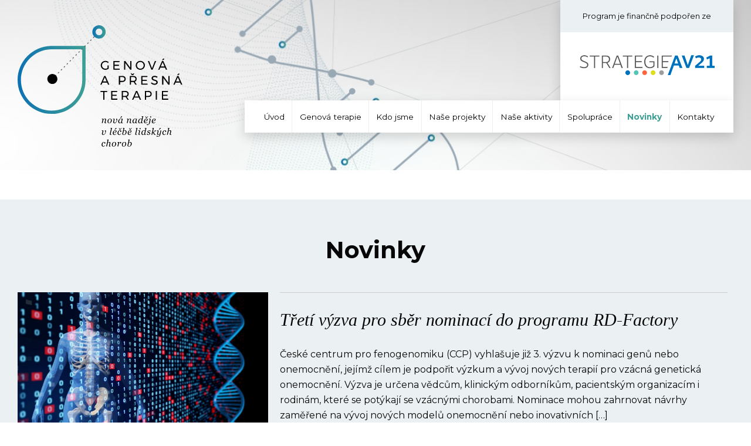

--- FILE ---
content_type: text/html; charset=UTF-8
request_url: https://www.genova-terapie.cz/novinky/
body_size: 77378
content:
<!doctype html>
<html lang="en-US" class="no-js">
<head>
	<meta charset="UTF-8">
	<meta name="viewport" content="width=device-width, initial-scale=1, minimum-scale=1">
	<link rel="profile" href="http://gmpg.org/xfn/11">

			<script>document.documentElement.classList.remove( 'no-js' );</script>
		
<link rel="apple-touch-icon" sizes="180x180" href="/favicon/apple-touch-icon.png">
<link rel="icon" type="image/png" sizes="32x32" href="/favicon/favicon-32x32.png">
<link rel="icon" type="image/png" sizes="16x16" href="/favicon/favicon-16x16.png">
<link rel="manifest" href="/favicon/site.webmanifest">
<link rel="mask-icon" href="/favicon/safari-pinned-tab.svg" color="#5bbad5">
<link rel="shortcut icon" href="/favicon/favicon.ico">
<meta name="msapplication-TileColor" content="#da532c">
<meta name="msapplication-config" content="/favicon/browserconfig.xml">
<meta name="theme-color" content="#ffffff">

	<title>Novinky &#8211; Strategie AV21 &#8211; Genová a přesná terapie</title>
<meta name='robots' content='max-image-preview:large' />
	<style>img:is([sizes="auto" i], [sizes^="auto," i]) { contain-intrinsic-size: 3000px 1500px }</style>
	<script type="text/javascript">
/* <![CDATA[ */
window.koko_analytics = {"url":"https:\/\/www.genova-terapie.cz\/koko-analytics-collect.php","site_url":"https:\/\/www.genova-terapie.cz","post_id":1846,"path":"\/novinky\/","method":"none","use_cookie":false};
/* ]]> */
</script>
<link rel='dns-prefetch' href='//fonts.googleapis.com' />
<link href='https://fonts.gstatic.com' crossorigin rel='preconnect' />
<link rel="alternate" type="application/rss+xml" title="Strategie AV21 - Genová a přesná terapie &raquo; Feed" href="https://www.genova-terapie.cz/feed/" />
<link rel="alternate" type="application/rss+xml" title="Strategie AV21 - Genová a přesná terapie &raquo; Comments Feed" href="https://www.genova-terapie.cz/comments/feed/" />
<script type="text/javascript">
/* <![CDATA[ */
window._wpemojiSettings = {"baseUrl":"https:\/\/s.w.org\/images\/core\/emoji\/16.0.1\/72x72\/","ext":".png","svgUrl":"https:\/\/s.w.org\/images\/core\/emoji\/16.0.1\/svg\/","svgExt":".svg","source":{"concatemoji":"https:\/\/www.genova-terapie.cz\/wp-includes\/js\/wp-emoji-release.min.js?ver=6.8.3"}};
/*! This file is auto-generated */
!function(s,n){var o,i,e;function c(e){try{var t={supportTests:e,timestamp:(new Date).valueOf()};sessionStorage.setItem(o,JSON.stringify(t))}catch(e){}}function p(e,t,n){e.clearRect(0,0,e.canvas.width,e.canvas.height),e.fillText(t,0,0);var t=new Uint32Array(e.getImageData(0,0,e.canvas.width,e.canvas.height).data),a=(e.clearRect(0,0,e.canvas.width,e.canvas.height),e.fillText(n,0,0),new Uint32Array(e.getImageData(0,0,e.canvas.width,e.canvas.height).data));return t.every(function(e,t){return e===a[t]})}function u(e,t){e.clearRect(0,0,e.canvas.width,e.canvas.height),e.fillText(t,0,0);for(var n=e.getImageData(16,16,1,1),a=0;a<n.data.length;a++)if(0!==n.data[a])return!1;return!0}function f(e,t,n,a){switch(t){case"flag":return n(e,"\ud83c\udff3\ufe0f\u200d\u26a7\ufe0f","\ud83c\udff3\ufe0f\u200b\u26a7\ufe0f")?!1:!n(e,"\ud83c\udde8\ud83c\uddf6","\ud83c\udde8\u200b\ud83c\uddf6")&&!n(e,"\ud83c\udff4\udb40\udc67\udb40\udc62\udb40\udc65\udb40\udc6e\udb40\udc67\udb40\udc7f","\ud83c\udff4\u200b\udb40\udc67\u200b\udb40\udc62\u200b\udb40\udc65\u200b\udb40\udc6e\u200b\udb40\udc67\u200b\udb40\udc7f");case"emoji":return!a(e,"\ud83e\udedf")}return!1}function g(e,t,n,a){var r="undefined"!=typeof WorkerGlobalScope&&self instanceof WorkerGlobalScope?new OffscreenCanvas(300,150):s.createElement("canvas"),o=r.getContext("2d",{willReadFrequently:!0}),i=(o.textBaseline="top",o.font="600 32px Arial",{});return e.forEach(function(e){i[e]=t(o,e,n,a)}),i}function t(e){var t=s.createElement("script");t.src=e,t.defer=!0,s.head.appendChild(t)}"undefined"!=typeof Promise&&(o="wpEmojiSettingsSupports",i=["flag","emoji"],n.supports={everything:!0,everythingExceptFlag:!0},e=new Promise(function(e){s.addEventListener("DOMContentLoaded",e,{once:!0})}),new Promise(function(t){var n=function(){try{var e=JSON.parse(sessionStorage.getItem(o));if("object"==typeof e&&"number"==typeof e.timestamp&&(new Date).valueOf()<e.timestamp+604800&&"object"==typeof e.supportTests)return e.supportTests}catch(e){}return null}();if(!n){if("undefined"!=typeof Worker&&"undefined"!=typeof OffscreenCanvas&&"undefined"!=typeof URL&&URL.createObjectURL&&"undefined"!=typeof Blob)try{var e="postMessage("+g.toString()+"("+[JSON.stringify(i),f.toString(),p.toString(),u.toString()].join(",")+"));",a=new Blob([e],{type:"text/javascript"}),r=new Worker(URL.createObjectURL(a),{name:"wpTestEmojiSupports"});return void(r.onmessage=function(e){c(n=e.data),r.terminate(),t(n)})}catch(e){}c(n=g(i,f,p,u))}t(n)}).then(function(e){for(var t in e)n.supports[t]=e[t],n.supports.everything=n.supports.everything&&n.supports[t],"flag"!==t&&(n.supports.everythingExceptFlag=n.supports.everythingExceptFlag&&n.supports[t]);n.supports.everythingExceptFlag=n.supports.everythingExceptFlag&&!n.supports.flag,n.DOMReady=!1,n.readyCallback=function(){n.DOMReady=!0}}).then(function(){return e}).then(function(){var e;n.supports.everything||(n.readyCallback(),(e=n.source||{}).concatemoji?t(e.concatemoji):e.wpemoji&&e.twemoji&&(t(e.twemoji),t(e.wpemoji)))}))}((window,document),window._wpemojiSettings);
/* ]]> */
</script>
<style id='wp-emoji-styles-inline-css' type='text/css'>

	img.wp-smiley, img.emoji {
		display: inline !important;
		border: none !important;
		box-shadow: none !important;
		height: 1em !important;
		width: 1em !important;
		margin: 0 0.07em !important;
		vertical-align: -0.1em !important;
		background: none !important;
		padding: 0 !important;
	}
</style>
<link rel='stylesheet' id='wp-block-library-css' href='https://www.genova-terapie.cz/wp-includes/css/dist/block-library/style.min.css?ver=6.8.3' type='text/css' media='all' />
<style id='wp-block-library-theme-inline-css' type='text/css'>
.wp-block-audio :where(figcaption){color:#555;font-size:13px;text-align:center}.is-dark-theme .wp-block-audio :where(figcaption){color:#ffffffa6}.wp-block-audio{margin:0 0 1em}.wp-block-code{border:1px solid #ccc;border-radius:4px;font-family:Menlo,Consolas,monaco,monospace;padding:.8em 1em}.wp-block-embed :where(figcaption){color:#555;font-size:13px;text-align:center}.is-dark-theme .wp-block-embed :where(figcaption){color:#ffffffa6}.wp-block-embed{margin:0 0 1em}.blocks-gallery-caption{color:#555;font-size:13px;text-align:center}.is-dark-theme .blocks-gallery-caption{color:#ffffffa6}:root :where(.wp-block-image figcaption){color:#555;font-size:13px;text-align:center}.is-dark-theme :root :where(.wp-block-image figcaption){color:#ffffffa6}.wp-block-image{margin:0 0 1em}.wp-block-pullquote{border-bottom:4px solid;border-top:4px solid;color:currentColor;margin-bottom:1.75em}.wp-block-pullquote cite,.wp-block-pullquote footer,.wp-block-pullquote__citation{color:currentColor;font-size:.8125em;font-style:normal;text-transform:uppercase}.wp-block-quote{border-left:.25em solid;margin:0 0 1.75em;padding-left:1em}.wp-block-quote cite,.wp-block-quote footer{color:currentColor;font-size:.8125em;font-style:normal;position:relative}.wp-block-quote:where(.has-text-align-right){border-left:none;border-right:.25em solid;padding-left:0;padding-right:1em}.wp-block-quote:where(.has-text-align-center){border:none;padding-left:0}.wp-block-quote.is-large,.wp-block-quote.is-style-large,.wp-block-quote:where(.is-style-plain){border:none}.wp-block-search .wp-block-search__label{font-weight:700}.wp-block-search__button{border:1px solid #ccc;padding:.375em .625em}:where(.wp-block-group.has-background){padding:1.25em 2.375em}.wp-block-separator.has-css-opacity{opacity:.4}.wp-block-separator{border:none;border-bottom:2px solid;margin-left:auto;margin-right:auto}.wp-block-separator.has-alpha-channel-opacity{opacity:1}.wp-block-separator:not(.is-style-wide):not(.is-style-dots){width:100px}.wp-block-separator.has-background:not(.is-style-dots){border-bottom:none;height:1px}.wp-block-separator.has-background:not(.is-style-wide):not(.is-style-dots){height:2px}.wp-block-table{margin:0 0 1em}.wp-block-table td,.wp-block-table th{word-break:normal}.wp-block-table :where(figcaption){color:#555;font-size:13px;text-align:center}.is-dark-theme .wp-block-table :where(figcaption){color:#ffffffa6}.wp-block-video :where(figcaption){color:#555;font-size:13px;text-align:center}.is-dark-theme .wp-block-video :where(figcaption){color:#ffffffa6}.wp-block-video{margin:0 0 1em}:root :where(.wp-block-template-part.has-background){margin-bottom:0;margin-top:0;padding:1.25em 2.375em}
</style>
<style id='classic-theme-styles-inline-css' type='text/css'>
/*! This file is auto-generated */
.wp-block-button__link{color:#fff;background-color:#32373c;border-radius:9999px;box-shadow:none;text-decoration:none;padding:calc(.667em + 2px) calc(1.333em + 2px);font-size:1.125em}.wp-block-file__button{background:#32373c;color:#fff;text-decoration:none}
</style>
<style id='safe-svg-svg-icon-style-inline-css' type='text/css'>
.safe-svg-cover{text-align:center}.safe-svg-cover .safe-svg-inside{display:inline-block;max-width:100%}.safe-svg-cover svg{fill:currentColor;height:100%;max-height:100%;max-width:100%;width:100%}

</style>
<style id='global-styles-inline-css' type='text/css'>
:root{--wp--preset--aspect-ratio--square: 1;--wp--preset--aspect-ratio--4-3: 4/3;--wp--preset--aspect-ratio--3-4: 3/4;--wp--preset--aspect-ratio--3-2: 3/2;--wp--preset--aspect-ratio--2-3: 2/3;--wp--preset--aspect-ratio--16-9: 16/9;--wp--preset--aspect-ratio--9-16: 9/16;--wp--preset--color--black: #000000;--wp--preset--color--cyan-bluish-gray: #abb8c3;--wp--preset--color--white: #ffffff;--wp--preset--color--pale-pink: #f78da7;--wp--preset--color--vivid-red: #cf2e2e;--wp--preset--color--luminous-vivid-orange: #ff6900;--wp--preset--color--luminous-vivid-amber: #fcb900;--wp--preset--color--light-green-cyan: #7bdcb5;--wp--preset--color--vivid-green-cyan: #00d084;--wp--preset--color--pale-cyan-blue: #8ed1fc;--wp--preset--color--vivid-cyan-blue: #0693e3;--wp--preset--color--vivid-purple: #9b51e0;--wp--preset--color--theme-primary: #3d9f95;--wp--preset--color--theme-secondary: #0d71b3;--wp--preset--color--theme-red: #C0392B;--wp--preset--color--theme-green: #27AE60;--wp--preset--color--theme-blue: #2980B9;--wp--preset--color--theme-yellow: #F1C40F;--wp--preset--color--theme-black: #1C2833;--wp--preset--color--theme-grey: #95A5A6;--wp--preset--color--theme-white: #ECF0F1;--wp--preset--color--custom-daylight: #97c0b7;--wp--preset--color--custom-sun: #eee9d1;--wp--preset--gradient--vivid-cyan-blue-to-vivid-purple: linear-gradient(135deg,rgba(6,147,227,1) 0%,rgb(155,81,224) 100%);--wp--preset--gradient--light-green-cyan-to-vivid-green-cyan: linear-gradient(135deg,rgb(122,220,180) 0%,rgb(0,208,130) 100%);--wp--preset--gradient--luminous-vivid-amber-to-luminous-vivid-orange: linear-gradient(135deg,rgba(252,185,0,1) 0%,rgba(255,105,0,1) 100%);--wp--preset--gradient--luminous-vivid-orange-to-vivid-red: linear-gradient(135deg,rgba(255,105,0,1) 0%,rgb(207,46,46) 100%);--wp--preset--gradient--very-light-gray-to-cyan-bluish-gray: linear-gradient(135deg,rgb(238,238,238) 0%,rgb(169,184,195) 100%);--wp--preset--gradient--cool-to-warm-spectrum: linear-gradient(135deg,rgb(74,234,220) 0%,rgb(151,120,209) 20%,rgb(207,42,186) 40%,rgb(238,44,130) 60%,rgb(251,105,98) 80%,rgb(254,248,76) 100%);--wp--preset--gradient--blush-light-purple: linear-gradient(135deg,rgb(255,206,236) 0%,rgb(152,150,240) 100%);--wp--preset--gradient--blush-bordeaux: linear-gradient(135deg,rgb(254,205,165) 0%,rgb(254,45,45) 50%,rgb(107,0,62) 100%);--wp--preset--gradient--luminous-dusk: linear-gradient(135deg,rgb(255,203,112) 0%,rgb(199,81,192) 50%,rgb(65,88,208) 100%);--wp--preset--gradient--pale-ocean: linear-gradient(135deg,rgb(255,245,203) 0%,rgb(182,227,212) 50%,rgb(51,167,181) 100%);--wp--preset--gradient--electric-grass: linear-gradient(135deg,rgb(202,248,128) 0%,rgb(113,206,126) 100%);--wp--preset--gradient--midnight: linear-gradient(135deg,rgb(2,3,129) 0%,rgb(40,116,252) 100%);--wp--preset--font-size--small: 16px;--wp--preset--font-size--medium: 25px;--wp--preset--font-size--large: 31px;--wp--preset--font-size--x-large: 42px;--wp--preset--font-size--larger: 39px;--wp--preset--spacing--20: 0.44rem;--wp--preset--spacing--30: 0.67rem;--wp--preset--spacing--40: 1rem;--wp--preset--spacing--50: 1.5rem;--wp--preset--spacing--60: 2.25rem;--wp--preset--spacing--70: 3.38rem;--wp--preset--spacing--80: 5.06rem;--wp--preset--shadow--natural: 6px 6px 9px rgba(0, 0, 0, 0.2);--wp--preset--shadow--deep: 12px 12px 50px rgba(0, 0, 0, 0.4);--wp--preset--shadow--sharp: 6px 6px 0px rgba(0, 0, 0, 0.2);--wp--preset--shadow--outlined: 6px 6px 0px -3px rgba(255, 255, 255, 1), 6px 6px rgba(0, 0, 0, 1);--wp--preset--shadow--crisp: 6px 6px 0px rgba(0, 0, 0, 1);}:where(.is-layout-flex){gap: 0.5em;}:where(.is-layout-grid){gap: 0.5em;}body .is-layout-flex{display: flex;}.is-layout-flex{flex-wrap: wrap;align-items: center;}.is-layout-flex > :is(*, div){margin: 0;}body .is-layout-grid{display: grid;}.is-layout-grid > :is(*, div){margin: 0;}:where(.wp-block-columns.is-layout-flex){gap: 2em;}:where(.wp-block-columns.is-layout-grid){gap: 2em;}:where(.wp-block-post-template.is-layout-flex){gap: 1.25em;}:where(.wp-block-post-template.is-layout-grid){gap: 1.25em;}.has-black-color{color: var(--wp--preset--color--black) !important;}.has-cyan-bluish-gray-color{color: var(--wp--preset--color--cyan-bluish-gray) !important;}.has-white-color{color: var(--wp--preset--color--white) !important;}.has-pale-pink-color{color: var(--wp--preset--color--pale-pink) !important;}.has-vivid-red-color{color: var(--wp--preset--color--vivid-red) !important;}.has-luminous-vivid-orange-color{color: var(--wp--preset--color--luminous-vivid-orange) !important;}.has-luminous-vivid-amber-color{color: var(--wp--preset--color--luminous-vivid-amber) !important;}.has-light-green-cyan-color{color: var(--wp--preset--color--light-green-cyan) !important;}.has-vivid-green-cyan-color{color: var(--wp--preset--color--vivid-green-cyan) !important;}.has-pale-cyan-blue-color{color: var(--wp--preset--color--pale-cyan-blue) !important;}.has-vivid-cyan-blue-color{color: var(--wp--preset--color--vivid-cyan-blue) !important;}.has-vivid-purple-color{color: var(--wp--preset--color--vivid-purple) !important;}.has-black-background-color{background-color: var(--wp--preset--color--black) !important;}.has-cyan-bluish-gray-background-color{background-color: var(--wp--preset--color--cyan-bluish-gray) !important;}.has-white-background-color{background-color: var(--wp--preset--color--white) !important;}.has-pale-pink-background-color{background-color: var(--wp--preset--color--pale-pink) !important;}.has-vivid-red-background-color{background-color: var(--wp--preset--color--vivid-red) !important;}.has-luminous-vivid-orange-background-color{background-color: var(--wp--preset--color--luminous-vivid-orange) !important;}.has-luminous-vivid-amber-background-color{background-color: var(--wp--preset--color--luminous-vivid-amber) !important;}.has-light-green-cyan-background-color{background-color: var(--wp--preset--color--light-green-cyan) !important;}.has-vivid-green-cyan-background-color{background-color: var(--wp--preset--color--vivid-green-cyan) !important;}.has-pale-cyan-blue-background-color{background-color: var(--wp--preset--color--pale-cyan-blue) !important;}.has-vivid-cyan-blue-background-color{background-color: var(--wp--preset--color--vivid-cyan-blue) !important;}.has-vivid-purple-background-color{background-color: var(--wp--preset--color--vivid-purple) !important;}.has-black-border-color{border-color: var(--wp--preset--color--black) !important;}.has-cyan-bluish-gray-border-color{border-color: var(--wp--preset--color--cyan-bluish-gray) !important;}.has-white-border-color{border-color: var(--wp--preset--color--white) !important;}.has-pale-pink-border-color{border-color: var(--wp--preset--color--pale-pink) !important;}.has-vivid-red-border-color{border-color: var(--wp--preset--color--vivid-red) !important;}.has-luminous-vivid-orange-border-color{border-color: var(--wp--preset--color--luminous-vivid-orange) !important;}.has-luminous-vivid-amber-border-color{border-color: var(--wp--preset--color--luminous-vivid-amber) !important;}.has-light-green-cyan-border-color{border-color: var(--wp--preset--color--light-green-cyan) !important;}.has-vivid-green-cyan-border-color{border-color: var(--wp--preset--color--vivid-green-cyan) !important;}.has-pale-cyan-blue-border-color{border-color: var(--wp--preset--color--pale-cyan-blue) !important;}.has-vivid-cyan-blue-border-color{border-color: var(--wp--preset--color--vivid-cyan-blue) !important;}.has-vivid-purple-border-color{border-color: var(--wp--preset--color--vivid-purple) !important;}.has-vivid-cyan-blue-to-vivid-purple-gradient-background{background: var(--wp--preset--gradient--vivid-cyan-blue-to-vivid-purple) !important;}.has-light-green-cyan-to-vivid-green-cyan-gradient-background{background: var(--wp--preset--gradient--light-green-cyan-to-vivid-green-cyan) !important;}.has-luminous-vivid-amber-to-luminous-vivid-orange-gradient-background{background: var(--wp--preset--gradient--luminous-vivid-amber-to-luminous-vivid-orange) !important;}.has-luminous-vivid-orange-to-vivid-red-gradient-background{background: var(--wp--preset--gradient--luminous-vivid-orange-to-vivid-red) !important;}.has-very-light-gray-to-cyan-bluish-gray-gradient-background{background: var(--wp--preset--gradient--very-light-gray-to-cyan-bluish-gray) !important;}.has-cool-to-warm-spectrum-gradient-background{background: var(--wp--preset--gradient--cool-to-warm-spectrum) !important;}.has-blush-light-purple-gradient-background{background: var(--wp--preset--gradient--blush-light-purple) !important;}.has-blush-bordeaux-gradient-background{background: var(--wp--preset--gradient--blush-bordeaux) !important;}.has-luminous-dusk-gradient-background{background: var(--wp--preset--gradient--luminous-dusk) !important;}.has-pale-ocean-gradient-background{background: var(--wp--preset--gradient--pale-ocean) !important;}.has-electric-grass-gradient-background{background: var(--wp--preset--gradient--electric-grass) !important;}.has-midnight-gradient-background{background: var(--wp--preset--gradient--midnight) !important;}.has-small-font-size{font-size: var(--wp--preset--font-size--small) !important;}.has-medium-font-size{font-size: var(--wp--preset--font-size--medium) !important;}.has-large-font-size{font-size: var(--wp--preset--font-size--large) !important;}.has-x-large-font-size{font-size: var(--wp--preset--font-size--x-large) !important;}
:where(.wp-block-post-template.is-layout-flex){gap: 1.25em;}:where(.wp-block-post-template.is-layout-grid){gap: 1.25em;}
:where(.wp-block-columns.is-layout-flex){gap: 2em;}:where(.wp-block-columns.is-layout-grid){gap: 2em;}
:root :where(.wp-block-pullquote){font-size: 1.5em;line-height: 1.6;}
</style>
<link rel='stylesheet' id='genova-terapie-fonts-css' href='https://fonts.googleapis.com/css?family=Montserrat:400,400i,700,700i&#038;display=swap&#038;subset=latin-ext' type='text/css' media='all' />
<link rel='stylesheet' id='genova-terapie-global-css' href='https://www.genova-terapie.cz/wp-content/themes/genova-terapie/assets/css/global.min.css?ver=1.0.0' type='text/css' media='all' />
<script type="text/javascript" id="genova-terapie-navigation-js-extra">
/* <![CDATA[ */
var genovaTerapieScreenReaderText = {"expand":"Expand child menu","collapse":"Collapse child menu"};
/* ]]> */
</script>
<script type="text/javascript" src="https://www.genova-terapie.cz/wp-content/themes/genova-terapie/assets/js/navigation.min.js?ver=1.0.0" id="genova-terapie-navigation-js" async></script>
<script type="text/javascript" src="https://www.genova-terapie.cz/wp-content/themes/genova-terapie/assets/js/global.min.js?ver=1.0.0" id="genova-terapie-global-js"></script>
<link rel="https://api.w.org/" href="https://www.genova-terapie.cz/wp-json/" /><link rel="alternate" title="JSON" type="application/json" href="https://www.genova-terapie.cz/wp-json/wp/v2/pages/1846" /><link rel="EditURI" type="application/rsd+xml" title="RSD" href="https://www.genova-terapie.cz/xmlrpc.php?rsd" />
<meta name="generator" content="WordPress 6.8.3" />
<link rel="canonical" href="https://www.genova-terapie.cz/novinky/" />
<link rel='shortlink' href='https://www.genova-terapie.cz/?p=1846' />
<link rel="alternate" title="oEmbed (JSON)" type="application/json+oembed" href="https://www.genova-terapie.cz/wp-json/oembed/1.0/embed?url=https%3A%2F%2Fwww.genova-terapie.cz%2Fnovinky%2F" />
<link rel="alternate" title="oEmbed (XML)" type="text/xml+oembed" href="https://www.genova-terapie.cz/wp-json/oembed/1.0/embed?url=https%3A%2F%2Fwww.genova-terapie.cz%2Fnovinky%2F&#038;format=xml" />
<link rel="preload" id="genova-terapie-content-preload" href="https://www.genova-terapie.cz/wp-content/themes/genova-terapie/assets/css/content.min.css?ver=1.0.0" as="style" onload="this.rel='stylesheet'">
<link rel="preload" id="genova-terapie-page-preload" href="https://www.genova-terapie.cz/wp-content/themes/genova-terapie/assets/css/page.min.css?ver=1.0.0" as="style" onload="this.rel='stylesheet'">
<link rel="preload" id="genova-terapie-footer-widgets-preload" href="https://www.genova-terapie.cz/wp-content/themes/genova-terapie/assets/css/footer-widgets.min.css?ver=1.0.0" as="style" onload="this.rel='stylesheet'">
<style type="text/css">.site-title, .site-description { position: absolute; clip: rect(1px, 1px, 1px, 1px); }</style>		<style type="text/css" id="wp-custom-css">
			@media screen and (max-width: 580px) {
.full-on-small-screen img {
	width: 100%;
	object-fit: cover;
}
}		</style>
		</head>

<body class="wp-singular page-template-default page page-id-1846 wp-custom-logo wp-embed-responsive wp-theme-genova-terapie">
<div id="page" class="site">
	<a class="skip-link screen-reader-text" href="#primary">Skip to content</a>

	<header id="masthead" class="site-header">
		<!--div class="container"-->

				<div class="header-container-top">
					<div class="header-logo-main">
						
<div class="site-branding">
	<a href="https://www.genova-terapie.cz/" class="custom-logo-link" rel="home"><img width="281" height="207" src="https://www.genova-terapie.cz/files/2022/07/logo-gpt.png" class="custom-logo" alt="Strategie AV21 &#8211; Genová a přesná terapie" decoding="async" fetchpriority="high" sizes="100vw" /></a>
			<p class="site-title"><a href="https://www.genova-terapie.cz/" rel="home">Strategie AV21 &#8211; Genová a přesná terapie</a></p>
		
	</div><!-- .site-branding -->
					</div>

					
<figure class="header-image"></figure><!-- .header-image -->
					<div class="logo-nav-container">
						<div class="header-logo-supporter">
							<div class="supporter-logo">
								<div>Program je finančně podpořen ze </div>
								<a href="https://strategie.avcr.cz/programy/genova-terapie" target="_blank">
									<img src="https://www.genova-terapie.cz/wp-content/themes/genova-terapie/assets/images/logo-av21.png" alt="logo - Strategie AV21" width="230" height="34">
								</a>
							</div>
						</div>
						
<nav id="site-navigation" class="main-navigation nav--toggle-sub nav--toggle-small icon-nav" aria-label="Main menu"
	>
	
	
	<button class="menu-toggle icon" aria-label="Open menu" aria-controls="primary-menu" aria-expanded="false">
					<svg viewbox="0 0 100 80" width="22" height="25" class="open-menu">
	<rect width="100" height="15"></rect>
	<rect y="30" width="100" height="15"></rect>
	<rect y="60" width="100" height="15"></rect>
</svg>


					<svg xmlns="http://www.w3.org/2000/svg" width="22" height="25" viewbox="0 0 24 24" class="close"><path d="M24 20.188l-8.315-8.209 8.2-8.282-3.697-3.697-8.212 8.318-8.31-8.203-3.666 3.666 8.321 8.24-8.206 8.313 3.666 3.666 8.237-8.318 8.285 8.203z"/></svg>

					</button>
	<div class="primary-menu-container">
		<ul id="primary-menu" class="menu"><li id="menu-item-1915" class="menu-item menu-item-type-post_type menu-item-object-page menu-item-home menu-item-1915"><a href="https://www.genova-terapie.cz/">Úvod</a></li>
<li id="menu-item-1856" class="menu-item menu-item-type-post_type menu-item-object-page menu-item-1856"><a href="https://www.genova-terapie.cz/genova-terapie/">Genová terapie</a></li>
<li id="menu-item-1855" class="menu-item menu-item-type-post_type menu-item-object-page menu-item-1855"><a href="https://www.genova-terapie.cz/kdo-jsme/">Kdo jsme</a></li>
<li id="menu-item-1854" class="menu-item menu-item-type-post_type menu-item-object-page menu-item-1854"><a href="https://www.genova-terapie.cz/nase-projekty/">Naše projekty</a></li>
<li id="menu-item-1853" class="menu-item menu-item-type-post_type menu-item-object-page menu-item-1853"><a href="https://www.genova-terapie.cz/nase-aktivity/">Naše aktivity</a></li>
<li id="menu-item-1852" class="menu-item menu-item-type-post_type menu-item-object-page menu-item-1852"><a href="https://www.genova-terapie.cz/spoluprace/">Spolupráce</a></li>
<li id="menu-item-1851" class="menu-item menu-item-type-post_type menu-item-object-page current-menu-item page_item page-item-1846 current_page_item menu-item-1851"><a href="https://www.genova-terapie.cz/novinky/" aria-current="page">Novinky</a></li>
<li id="menu-item-1850" class="menu-item menu-item-type-post_type menu-item-object-page menu-item-1850"><a href="https://www.genova-terapie.cz/kontakty/">Kontakty</a></li>
</ul>	</div>
</nav><!-- #site-navigation -->
					</div>
				</div>



						<!--/div-->
	</header><!-- #masthead -->
<link rel='stylesheet' id='genova-terapie-page-css' href='https://www.genova-terapie.cz/wp-content/themes/genova-terapie/assets/css/page.min.css?ver=1.0.0' type='text/css' media='all' />
<link rel='stylesheet' id='genova-terapie-content-css' href='https://www.genova-terapie.cz/wp-content/themes/genova-terapie/assets/css/content.min.css?ver=1.0.0' type='text/css' media='all' />
	<main id="primary" class="site-main">
		<!--div class="container"-->
			
<article id="post-1846" class="entry post-1846 page type-page status-publish hentry">
	


<div class="entry-content">
	
<div class="wp-block-group events-news-container"><div class="wp-block-group__inner-container is-layout-flow wp-block-group-is-layout-flow"><div class="lazyblock-gt-news-2rP5CN wp-block-lazyblock-gt-news"><div class="posts-container">
    <h2>Novinky</h2>

    <div class="posts-list">
                
         

        <div class="post-item">
            <div class="post-thumb">
              <a href="https://www.genova-terapie.cz/2025/10/treti-vyzva-pro-sber-nominaci-rd-factory/">
                <img decoding="async" width="2560" height="1440" src="https://www.genova-terapie.cz/files/2025/10/istock-1054552170-scaled-1.jpg" class="attachment-fullsize size-fullsize wp-post-image" alt="" srcset="https://www.genova-terapie.cz/files/2025/10/istock-1054552170-scaled-1.jpg 2560w, https://www.genova-terapie.cz/files/2025/10/istock-1054552170-scaled-1-300x169.jpg 300w, https://www.genova-terapie.cz/files/2025/10/istock-1054552170-scaled-1-1024x576.jpg 1024w, https://www.genova-terapie.cz/files/2025/10/istock-1054552170-scaled-1-768x432.jpg 768w, https://www.genova-terapie.cz/files/2025/10/istock-1054552170-scaled-1-1536x864.jpg 1536w, https://www.genova-terapie.cz/files/2025/10/istock-1054552170-scaled-1-2048x1152.jpg 2048w" sizes="100vw" />              </a>
            </div>
            <div class="post-content">
                <div class="post-title">
                    <h3>
                       <a href="https://www.genova-terapie.cz/2025/10/treti-vyzva-pro-sber-nominaci-rd-factory/">Třetí výzva pro sběr nominací do programu RD-Factory</a>
                    </h3>
                </div>
            
                <div class="post-excerpt">
                    <p>České centrum pro fenogenomiku (CCP) vyhlašuje již 3. výzvu k nominaci genů nebo onemocnění, jejímž cílem je podpořit výzkum a vývoj nových terapií pro vzácná genetická onemocnění. Výzva je určena vědcům, klinickým odborníkům, pacientským organizacím i rodinám, které se potýkají se vzácnými chorobami. Nominace mohou zahrnovat návrhy zaměřené na vývoj nových modelů onemocnění nebo inovativních [&hellip;]</p>
                      <a href="https://www.genova-terapie.cz/2025/10/treti-vyzva-pro-sber-nominaci-rd-factory/" rel="bookmark" class="post-item__link">
                      Celá zpráva
                      </a>
                </div>        
            </div>
        </div>

         

        <div class="post-item">
            <div class="post-thumb">
              <a href="https://www.genova-terapie.cz/2024/12/novy-rozhovor-zamereny-na-vzacna-onemocneni/">
                <img decoding="async" width="1280" height="908" src="https://www.genova-terapie.cz/files/2024/12/microphone-3381837_1280.jpg" class="attachment-fullsize size-fullsize wp-post-image" alt="" srcset="https://www.genova-terapie.cz/files/2024/12/microphone-3381837_1280.jpg 1280w, https://www.genova-terapie.cz/files/2024/12/microphone-3381837_1280-300x213.jpg 300w, https://www.genova-terapie.cz/files/2024/12/microphone-3381837_1280-1024x726.jpg 1024w, https://www.genova-terapie.cz/files/2024/12/microphone-3381837_1280-768x545.jpg 768w" sizes="100vw" />              </a>
            </div>
            <div class="post-content">
                <div class="post-title">
                    <h3>
                       <a href="https://www.genova-terapie.cz/2024/12/novy-rozhovor-zamereny-na-vzacna-onemocneni/">Nový rozhovor zaměřený na vzácná onemocnění</a>
                    </h3>
                </div>
            
                <div class="post-excerpt">
                    <p>Rozhovor s Radislavem Sedláčkem, ředitelem Českého centra pro fenogenomiku, zaměřený na program RD factory můžete najít zde:</p>
                      <a href="https://www.genova-terapie.cz/2024/12/novy-rozhovor-zamereny-na-vzacna-onemocneni/" rel="bookmark" class="post-item__link">
                      Celá zpráva
                      </a>
                </div>        
            </div>
        </div>

         

        <div class="post-item">
            <div class="post-thumb">
              <a href="https://www.genova-terapie.cz/2024/12/uzaverka-prvniho-kola-rd-factory/">
                <img decoding="async" width="2560" height="2515" src="https://www.genova-terapie.cz/files/2024/12/pexels-lilartsy-2747710-scaled.jpg" class="attachment-fullsize size-fullsize wp-post-image" alt="" srcset="https://www.genova-terapie.cz/files/2024/12/pexels-lilartsy-2747710-scaled.jpg 2560w, https://www.genova-terapie.cz/files/2024/12/pexels-lilartsy-2747710-300x295.jpg 300w, https://www.genova-terapie.cz/files/2024/12/pexels-lilartsy-2747710-1024x1006.jpg 1024w, https://www.genova-terapie.cz/files/2024/12/pexels-lilartsy-2747710-768x755.jpg 768w, https://www.genova-terapie.cz/files/2024/12/pexels-lilartsy-2747710-1536x1509.jpg 1536w, https://www.genova-terapie.cz/files/2024/12/pexels-lilartsy-2747710-2048x2012.jpg 2048w" sizes="100vw" />              </a>
            </div>
            <div class="post-content">
                <div class="post-title">
                    <h3>
                       <a href="https://www.genova-terapie.cz/2024/12/uzaverka-prvniho-kola-rd-factory/">První kolo sběru žádostí RD-Factory uzavřeno, nové startuje!</a>
                    </h3>
                </div>
            
                <div class="post-excerpt">
                    <p>Dne 6. 12. 2024 bylo uzavřeno první kolo sběru návrhů do programu RD factory. Návrhy zaslané po tomto termínu budou předloženy hodnotící komisi v dalším kole v průběhu června 2025.</p>
                      <a href="https://www.genova-terapie.cz/2024/12/uzaverka-prvniho-kola-rd-factory/" rel="bookmark" class="post-item__link">
                      Celá zpráva
                      </a>
                </div>        
            </div>
        </div>

         

        <div class="post-item">
            <div class="post-thumb">
              <a href="https://www.genova-terapie.cz/2024/11/nasi-kolegove-ve-verejne-debate-doba-genova/">
                <img loading="lazy" decoding="async" width="2048" height="1152" src="https://www.genova-terapie.cz/files/2024/11/54-_X7A0713.jpg" class="attachment-fullsize size-fullsize wp-post-image" alt="" srcset="https://www.genova-terapie.cz/files/2024/11/54-_X7A0713.jpg 2048w, https://www.genova-terapie.cz/files/2024/11/54-_X7A0713-300x169.jpg 300w, https://www.genova-terapie.cz/files/2024/11/54-_X7A0713-1024x576.jpg 1024w, https://www.genova-terapie.cz/files/2024/11/54-_X7A0713-768x432.jpg 768w, https://www.genova-terapie.cz/files/2024/11/54-_X7A0713-1536x864.jpg 1536w" sizes="auto, 100vw" />              </a>
            </div>
            <div class="post-content">
                <div class="post-title">
                    <h3>
                       <a href="https://www.genova-terapie.cz/2024/11/nasi-kolegove-ve-verejne-debate-doba-genova/">Naši kolegové ve veřejné debatě &#8220;Doba genová&#8221;.</a>
                    </h3>
                </div>
            
                <div class="post-excerpt">
                    <p>https://www.ceskatelevize.cz/porady/16550392373-doba-genova-s-danielem-stachem</p>
                      <a href="https://www.genova-terapie.cz/2024/11/nasi-kolegove-ve-verejne-debate-doba-genova/" rel="bookmark" class="post-item__link">
                      Celá zpráva
                      </a>
                </div>        
            </div>
        </div>

         

        <div class="post-item">
            <div class="post-thumb">
              <a href="https://www.genova-terapie.cz/2024/11/projekt-rd-factory-v-mediich/">
                <img loading="lazy" decoding="async" width="2560" height="1707" src="https://www.genova-terapie.cz/files/2024/11/pexels-solliefoto-320617-scaled.jpg" class="attachment-fullsize size-fullsize wp-post-image" alt="" srcset="https://www.genova-terapie.cz/files/2024/11/pexels-solliefoto-320617-scaled.jpg 2560w, https://www.genova-terapie.cz/files/2024/11/pexels-solliefoto-320617-300x200.jpg 300w, https://www.genova-terapie.cz/files/2024/11/pexels-solliefoto-320617-1024x683.jpg 1024w, https://www.genova-terapie.cz/files/2024/11/pexels-solliefoto-320617-768x512.jpg 768w, https://www.genova-terapie.cz/files/2024/11/pexels-solliefoto-320617-1536x1024.jpg 1536w, https://www.genova-terapie.cz/files/2024/11/pexels-solliefoto-320617-2048x1365.jpg 2048w, https://www.genova-terapie.cz/files/2024/11/pexels-solliefoto-320617-720x480.jpg 720w" sizes="auto, 100vw" />              </a>
            </div>
            <div class="post-content">
                <div class="post-title">
                    <h3>
                       <a href="https://www.genova-terapie.cz/2024/11/projekt-rd-factory-v-mediich/">Projekt RD-Factory v médiích</a>
                    </h3>
                </div>
            
                <div class="post-excerpt">
                    <p>Projekt RD factory zaujal novináře a vznikla o nás zajímavá reportáž, kterou naleznete na tomto odkazu: https://www.idnes.cz/zpravy/domaci/lecba-vzacne-nemoci-genetika-vedci.A241102_073111_domaci_dyn</p>
                      <a href="https://www.genova-terapie.cz/2024/11/projekt-rd-factory-v-mediich/" rel="bookmark" class="post-item__link">
                      Celá zpráva
                      </a>
                </div>        
            </div>
        </div>

         

        <div class="post-item">
            <div class="post-thumb">
              <a href="https://www.genova-terapie.cz/2024/10/startuje-program-rd-factory/">
                <img loading="lazy" decoding="async" width="1024" height="768" src="https://www.genova-terapie.cz/files/2024/10/gene-therapy-and-pills-edited.jpg" class="attachment-fullsize size-fullsize wp-post-image" alt="" srcset="https://www.genova-terapie.cz/files/2024/10/gene-therapy-and-pills-edited.jpg 1024w, https://www.genova-terapie.cz/files/2024/10/gene-therapy-and-pills-edited-300x225.jpg 300w, https://www.genova-terapie.cz/files/2024/10/gene-therapy-and-pills-edited-768x576.jpg 768w" sizes="auto, 100vw" />              </a>
            </div>
            <div class="post-content">
                <div class="post-title">
                    <h3>
                       <a href="https://www.genova-terapie.cz/2024/10/startuje-program-rd-factory/">Startuje program RD-Factory</a>
                    </h3>
                </div>
            
                <div class="post-excerpt">
                    <p>České centrum pro fenogenomiku Ústavu molekulární genetiky AV ČR patří od roku 2015 mezi významná mezinárodní centra pro vytváření myších modelů, které jsou určeny pro výzkum lidských onemocnění. S přibližně 1000 vyvinutými modely se centrum stalo klíčovým hráčem v objevování funkcí genů a předklinickém testování potenciálních terapií. Souběžně s tím Ústav molekulární a translační medicíny [&hellip;]</p>
                      <a href="https://www.genova-terapie.cz/2024/10/startuje-program-rd-factory/" rel="bookmark" class="post-item__link">
                      Celá zpráva
                      </a>
                </div>        
            </div>
        </div>

         

        <div class="post-item">
            <div class="post-thumb">
              <a href="https://www.genova-terapie.cz/2024/10/6th-ccp-phenogenomics-conference-2024-advancing-gene-therapy-and-rare-disease-research/">
                <img loading="lazy" decoding="async" width="2045" height="1363" src="https://www.genova-terapie.cz/files/2024/10/CCP-conference-2024-10.jpg" class="attachment-fullsize size-fullsize wp-post-image" alt="" srcset="https://www.genova-terapie.cz/files/2024/10/CCP-conference-2024-10.jpg 2045w, https://www.genova-terapie.cz/files/2024/10/CCP-conference-2024-10-300x200.jpg 300w, https://www.genova-terapie.cz/files/2024/10/CCP-conference-2024-10-1024x682.jpg 1024w, https://www.genova-terapie.cz/files/2024/10/CCP-conference-2024-10-768x512.jpg 768w, https://www.genova-terapie.cz/files/2024/10/CCP-conference-2024-10-1536x1024.jpg 1536w, https://www.genova-terapie.cz/files/2024/10/CCP-conference-2024-10-720x480.jpg 720w" sizes="auto, 100vw" />              </a>
            </div>
            <div class="post-content">
                <div class="post-title">
                    <h3>
                       <a href="https://www.genova-terapie.cz/2024/10/6th-ccp-phenogenomics-conference-2024-advancing-gene-therapy-and-rare-disease-research/">6. výroční konference Českého centra pro fenogenomiku</a>
                    </h3>
                </div>
            
                <div class="post-excerpt">
                    <p>V polovině září se v Praze uskutečnila již šestá výroční konference Českého centra pro fenogenomiku, která se konala 17. a 18. září 2024 v Ústavu molekulární genetiky AV ČR v. v. i.. Toto setkání předních odborníků z oblasti genetiky a experimentální biologie se zaměřilo na aktuální výzkum vzácných onemocnění, s důrazem na využití experimentálních modelů, [&hellip;]</p>
                      <a href="https://www.genova-terapie.cz/2024/10/6th-ccp-phenogenomics-conference-2024-advancing-gene-therapy-and-rare-disease-research/" rel="bookmark" class="post-item__link">
                      Celá zpráva
                      </a>
                </div>        
            </div>
        </div>

         

        <div class="post-item">
            <div class="post-thumb">
              <a href="https://www.genova-terapie.cz/2024/08/posledni-vyzva-k-predkladani-abstraktu-na-6-ccp-konference-o-fenogenomice/">
                <img loading="lazy" decoding="async" width="640" height="480" src="https://www.genova-terapie.cz/files/2023/07/UMG-budova.jpg" class="attachment-fullsize size-fullsize wp-post-image" alt="" srcset="https://www.genova-terapie.cz/files/2023/07/UMG-budova.jpg 640w, https://www.genova-terapie.cz/files/2023/07/UMG-budova-300x225.jpg 300w" sizes="auto, 100vw" />              </a>
            </div>
            <div class="post-content">
                <div class="post-title">
                    <h3>
                       <a href="https://www.genova-terapie.cz/2024/08/posledni-vyzva-k-predkladani-abstraktu-na-6-ccp-konference-o-fenogenomice/">Poslední výzva k předkládání abstraktů na 6. CCP konferenci o fenogenomice</a>
                    </h3>
                </div>
            
                <div class="post-excerpt">
                    <p>Týká se téma vašeho výzkumu vzácných onemocnění? Chcete získat více informací o tom, jak mohou experimentální modely podpořit váš výzkum? Připojte se k nám na 6. mezinárodní konferenci o fenogenomice, organizované Českým centrem pro fenogenomiku při Ústavu molekulární genetiky AV ČR, v. v. i . Uzávěrka pro zasílání abstraktů je 27. srpna 2024, tak si [&hellip;]</p>
                      <a href="https://www.genova-terapie.cz/2024/08/posledni-vyzva-k-predkladani-abstraktu-na-6-ccp-konference-o-fenogenomice/" rel="bookmark" class="post-item__link">
                      Celá zpráva
                      </a>
                </div>        
            </div>
        </div>

         

        <div class="post-item">
            <div class="post-thumb">
              <a href="https://www.genova-terapie.cz/2024/05/vedci-z-uochb-rozvijeji-moznosti-vyuziti-rna-v-genove-medicine/">
                <img loading="lazy" decoding="async" width="2000" height="1335" src="https://www.genova-terapie.cz/files/2024/05/foto-UOCHB.jpg" class="attachment-fullsize size-fullsize wp-post-image" alt="" srcset="https://www.genova-terapie.cz/files/2024/05/foto-UOCHB.jpg 2000w, https://www.genova-terapie.cz/files/2024/05/foto-UOCHB-300x200.jpg 300w, https://www.genova-terapie.cz/files/2024/05/foto-UOCHB-1024x684.jpg 1024w, https://www.genova-terapie.cz/files/2024/05/foto-UOCHB-768x513.jpg 768w, https://www.genova-terapie.cz/files/2024/05/foto-UOCHB-1536x1025.jpg 1536w, https://www.genova-terapie.cz/files/2024/05/foto-UOCHB-720x480.jpg 720w" sizes="auto, 100vw" />              </a>
            </div>
            <div class="post-content">
                <div class="post-title">
                    <h3>
                       <a href="https://www.genova-terapie.cz/2024/05/vedci-z-uochb-rozvijeji-moznosti-vyuziti-rna-v-genove-medicine/">Vědci z ÚOCHB rozvíjejí možnosti využití RNA v genové medicíně</a>
                    </h3>
                </div>
            
                <div class="post-excerpt">
                    <p>Tisková zpráva Ústavu organické chemie a biochemie AV ČR, v. v. i. Dr. Petr Cígler a jeho spolupracovníci pracují na zdokonalení molekulárních přepravních systémů ribonukleové kyseliny (RNA) do buněk. Otázka, jak ji efektivně dopravit na určené místo v těle, aby tam cíleně umlčela špatně fungující gen, patří k největším výzvám prudce se rozvíjející genové medicíny. [&hellip;]</p>
                      <a href="https://www.genova-terapie.cz/2024/05/vedci-z-uochb-rozvijeji-moznosti-vyuziti-rna-v-genove-medicine/" rel="bookmark" class="post-item__link">
                      Celá zpráva
                      </a>
                </div>        
            </div>
        </div>

         

        <div class="post-item">
            <div class="post-thumb">
              <a href="https://www.genova-terapie.cz/2024/03/vyhledavac-modelu-vzacnych-onemocneni-na-webu-infrafrontier/">
                <img loading="lazy" decoding="async" width="960" height="540" src="https://www.genova-terapie.cz/files/2024/03/human-skeleton-163715_960_720.jpg" class="attachment-fullsize size-fullsize wp-post-image" alt="" srcset="https://www.genova-terapie.cz/files/2024/03/human-skeleton-163715_960_720.jpg 960w, https://www.genova-terapie.cz/files/2024/03/human-skeleton-163715_960_720-300x169.jpg 300w, https://www.genova-terapie.cz/files/2024/03/human-skeleton-163715_960_720-768x432.jpg 768w" sizes="auto, 100vw" />              </a>
            </div>
            <div class="post-content">
                <div class="post-title">
                    <h3>
                       <a href="https://www.genova-terapie.cz/2024/03/vyhledavac-modelu-vzacnych-onemocneni-na-webu-infrafrontier/">Vyhledávač modelů vzácných onemocnění na webu INFRAFRONTIER</a>
                    </h3>
                </div>
            
                <div class="post-excerpt">
                    <p>Při příležitosti včerejšího Dne vzácných onemocnění vydala pan-evropská výzkumná infrastruktura INFRAFRONTIER, jejíž uzlem je České centrum pro fenogenomiku při Ústavu molekulární genetiky AV ČR, minutový videospot, který názorně ukazuje, jak vyhledávat modely vzácných onemocnění pomocí vyhledávače na webu Infrafrontier. PODÍVEJTE SE NA VIDEOSPOT ZDE!</p>
                      <a href="https://www.genova-terapie.cz/2024/03/vyhledavac-modelu-vzacnych-onemocneni-na-webu-infrafrontier/" rel="bookmark" class="post-item__link">
                      Celá zpráva
                      </a>
                </div>        
            </div>
        </div>

                <!--a href="#" class="news-archiv">Archív novinek</a-->   
  </div>
</div></div>

<div class="lazyblock-gt-events-Rqmk9 wp-block-lazyblock-gt-events"><div class="posts-container">  
    <h2>Akce</h2>
  
    <div class="posts-list">
                
            

        <div class="post-item">
            <div class="post-thumb">
              <a href="https://www.genova-terapie.cz/2025/10/7-ccp-konference-o-fenogenomice/">      
                <img loading="lazy" decoding="async" width="2016" height="1344" src="https://www.genova-terapie.cz/files/2025/10/CCP_25_web1.jpg" class="attachment-fullsize size-fullsize wp-post-image" alt="" srcset="https://www.genova-terapie.cz/files/2025/10/CCP_25_web1.jpg 2016w, https://www.genova-terapie.cz/files/2025/10/CCP_25_web1-300x200.jpg 300w, https://www.genova-terapie.cz/files/2025/10/CCP_25_web1-1024x683.jpg 1024w, https://www.genova-terapie.cz/files/2025/10/CCP_25_web1-768x512.jpg 768w, https://www.genova-terapie.cz/files/2025/10/CCP_25_web1-1536x1024.jpg 1536w, https://www.genova-terapie.cz/files/2025/10/CCP_25_web1-720x480.jpg 720w" sizes="auto, 100vw" />              </a>
            </div>            
            <div class="post-content">
                <div class="post-time">
                    <span>15.09.2025</span>
                </div>
                <div class="post-location">
                    Ústav molekulární genetiky AV ČR                </div>
                <div class="post-title">
                    <h3>
                      <a href="https://www.genova-terapie.cz/2025/10/7-ccp-konference-o-fenogenomice/">
                        7. CCP konference o fenogenomice 11. &#8211; 12. 9. 2025                      </a>
                    </h3>
                </div>
                    
                <div class="post-excerpt">
                    <p>Sedmý ročník konference Českého centra pro fenogenomiku spojil mezinárodní odborníky, výzkumníky a klinické lékaře, kteří se zaměřují na porozumění genetickým základům lidských onemocnění a vývoj nových terapeutických přístupů. Program zahrnoval sekce věnované genové terapii, modelování vzácných onemocnění a experimentálním myším modelům, čímž podpořil mezioborovou spolupráci. Konference poskytla platformu pro prezentaci průlomových výsledků v oblasti genové [&hellip;]</p>
                      <a href="https://www.genova-terapie.cz/2025/10/7-ccp-konference-o-fenogenomice/" rel="bookmark" class="post-item__link">
                      Detail akce
                      </a>
                </div>        
            </div>
        </div>
        

        <div class="post-item">
            <div class="post-thumb">
              <a href="https://www.genova-terapie.cz/2024/06/6-ccp-konference-o-fenogenomice/">      
                <img loading="lazy" decoding="async" width="1280" height="853" src="https://www.genova-terapie.cz/files/2024/06/ancient-5302626_1280.jpg" class="attachment-fullsize size-fullsize wp-post-image" alt="" srcset="https://www.genova-terapie.cz/files/2024/06/ancient-5302626_1280.jpg 1280w, https://www.genova-terapie.cz/files/2024/06/ancient-5302626_1280-300x200.jpg 300w, https://www.genova-terapie.cz/files/2024/06/ancient-5302626_1280-1024x682.jpg 1024w, https://www.genova-terapie.cz/files/2024/06/ancient-5302626_1280-768x512.jpg 768w, https://www.genova-terapie.cz/files/2024/06/ancient-5302626_1280-720x480.jpg 720w" sizes="auto, 100vw" />              </a>
            </div>            
            <div class="post-content">
                <div class="post-time">
                    <span>17.09.2024</span>
                </div>
                <div class="post-location">
                    Ústav molekulární genetiky AV ČR                </div>
                <div class="post-title">
                    <h3>
                      <a href="https://www.genova-terapie.cz/2024/06/6-ccp-konference-o-fenogenomice/">
                        6. CCP konference o fenogenomice                      </a>
                    </h3>
                </div>
                    
                <div class="post-excerpt">
                    <p>Letošní ročník výroční konference Českého centra pro fenogenomiku je opět věnován tématu vzácných onemocnění a jejich terapie, se zvláštním zaměřením na experimentální modely ve výzkumu vzácných onemocnění a nekódující elementy. Hlavními řečníky jsou: Konference se zúčastní široká škála přednášejících z oblasti molekulární biologie, lékařské chemie, bioinformatiky, vývoje zvířecích modelů a preklinického testování, aby podpořili vývoj [&hellip;]</p>
                      <a href="https://www.genova-terapie.cz/2024/06/6-ccp-konference-o-fenogenomice/" rel="bookmark" class="post-item__link">
                      Detail akce
                      </a>
                </div>        
            </div>
        </div>
        

        <div class="post-item">
            <div class="post-thumb">
              <a href="https://www.genova-terapie.cz/2024/08/charitativni-beh-izs-pro-amalku-jezkovou-vyzkum-vzacnych-koznich-chorob/">      
                <img loading="lazy" decoding="async" width="1024" height="695" src="https://www.genova-terapie.cz/files/2024/08/Tym-IZS-1024x695-1.webp" class="attachment-fullsize size-fullsize wp-post-image" alt="" srcset="https://www.genova-terapie.cz/files/2024/08/Tym-IZS-1024x695-1.webp 1024w, https://www.genova-terapie.cz/files/2024/08/Tym-IZS-1024x695-1-300x204.webp 300w, https://www.genova-terapie.cz/files/2024/08/Tym-IZS-1024x695-1-768x521.webp 768w" sizes="auto, 100vw" />              </a>
            </div>            
            <div class="post-content">
                <div class="post-time">
                    <span>31.08.2024</span>
                </div>
                <div class="post-location">
                    Šumperk                </div>
                <div class="post-title">
                    <h3>
                      <a href="https://www.genova-terapie.cz/2024/08/charitativni-beh-izs-pro-amalku-jezkovou-vyzkum-vzacnych-koznich-chorob/">
                        Charitativní běh IZS pro Amálku Ježkovou &#8211; výzkum vzácných kožních chorob                      </a>
                    </h3>
                </div>
                    
                <div class="post-excerpt">
                    <p>Připoj se ke komunitě, která sdílí společný cíl – pomoz společně s hasiči, záchranáři a policisty Integrovaného záchranného systému (IZS) v Šumperku financovat výzkum a léčbu vzácných onemocnění. Vybrané finanční prostředky pomáhají zlepšovat kvalitu života mnoha dětí. Vybrané finanční prostředky jsou odesílány na transparentní účet a budou investovány do výzkumu Českého centra pro fenogenomiku při [&hellip;]</p>
                      <a href="https://www.genova-terapie.cz/2024/08/charitativni-beh-izs-pro-amalku-jezkovou-vyzkum-vzacnych-koznich-chorob/" rel="bookmark" class="post-item__link">
                      Detail akce
                      </a>
                </div>        
            </div>
        </div>
        

        <div class="post-item">
            <div class="post-thumb">
              <a href="https://www.genova-terapie.cz/2024/05/genova-a-presna-terapie-nova-nadeje-pro-lecbu-lidskych-chorob/">      
                <img loading="lazy" decoding="async" width="2560" height="2122" src="https://www.genova-terapie.cz/files/2023/11/DSC01330-scaled.jpg" class="attachment-fullsize size-fullsize wp-post-image" alt="" srcset="https://www.genova-terapie.cz/files/2023/11/DSC01330-scaled.jpg 2560w, https://www.genova-terapie.cz/files/2023/11/DSC01330-300x249.jpg 300w, https://www.genova-terapie.cz/files/2023/11/DSC01330-1024x849.jpg 1024w, https://www.genova-terapie.cz/files/2023/11/DSC01330-768x637.jpg 768w, https://www.genova-terapie.cz/files/2023/11/DSC01330-1536x1273.jpg 1536w, https://www.genova-terapie.cz/files/2023/11/DSC01330-2048x1698.jpg 2048w" sizes="auto, 100vw" />              </a>
            </div>            
            <div class="post-content">
                <div class="post-time">
                    <span>01.06.2024</span>
                </div>
                <div class="post-location">
                    Praha (PVA Letňany)                </div>
                <div class="post-title">
                    <h3>
                      <a href="https://www.genova-terapie.cz/2024/05/genova-a-presna-terapie-nova-nadeje-pro-lecbu-lidskych-chorob/">
                        Genová a přesná terapie &#8211; nová naděje pro léčbu lidských chorob                      </a>
                    </h3>
                </div>
                    
                <div class="post-excerpt">
                    <p>Je genová terapie revoluce v léčbě nevyléčitelných chorob? Jak je možné měnit DNA? Je to bezpečné? Nemůže být genová terapie můstek ke genetickému vylepšování lidí? Čekají na vás odpovědi na tyto klíčové otázky a nahlédneme i trochu do budoucnosti. Přednáška Mgr. Jana Procházky, PhD. na&nbsp;Veletrhu vědy Sobota 1. června 2024, 15:00 / Science Point ve [&hellip;]</p>
                      <a href="https://www.genova-terapie.cz/2024/05/genova-a-presna-terapie-nova-nadeje-pro-lecbu-lidskych-chorob/" rel="bookmark" class="post-item__link">
                      Detail akce
                      </a>
                </div>        
            </div>
        </div>
        

        <div class="post-item">
            <div class="post-thumb">
              <a href="https://www.genova-terapie.cz/2024/05/ustavy-av-cr-programu-strategie-av21-genova-a-presna-terapie-na-veletrhu-vedy/">      
                <img loading="lazy" decoding="async" width="1080" height="1080" src="https://www.genova-terapie.cz/files/2024/05/438060243_823006253190742_1364194014221006001_n.jpg" class="attachment-fullsize size-fullsize wp-post-image" alt="" srcset="https://www.genova-terapie.cz/files/2024/05/438060243_823006253190742_1364194014221006001_n.jpg 1080w, https://www.genova-terapie.cz/files/2024/05/438060243_823006253190742_1364194014221006001_n-300x300.jpg 300w, https://www.genova-terapie.cz/files/2024/05/438060243_823006253190742_1364194014221006001_n-1024x1024.jpg 1024w, https://www.genova-terapie.cz/files/2024/05/438060243_823006253190742_1364194014221006001_n-150x150.jpg 150w, https://www.genova-terapie.cz/files/2024/05/438060243_823006253190742_1364194014221006001_n-768x768.jpg 768w" sizes="auto, 100vw" />              </a>
            </div>            
            <div class="post-content">
                <div class="post-time">
                    <span>30.05.2024</span>
                </div>
                <div class="post-location">
                    Praha (PVA Letňany)                </div>
                <div class="post-title">
                    <h3>
                      <a href="https://www.genova-terapie.cz/2024/05/ustavy-av-cr-programu-strategie-av21-genova-a-presna-terapie-na-veletrhu-vedy/">
                        Ústavy AV ČR programu Strategie AV21 &#8220;Genová a přesná terapie&#8221; na Veletrhu vědy                      </a>
                    </h3>
                </div>
                    
                <div class="post-excerpt">
                    <p>Přijďte se dozvědět zajímavé informace o výzkumu ústavů AV ČR, kteří bádají společně v rámci programu Strategie AV21 &#8220;Genová a přesná terapie&#8221;. Těšíme se na Vás na našich stáncích na Veletrhu vědy: Vstup na veletrh zdarma. Více informací naleznete na webu Veletrhu vědy.</p>
                      <a href="https://www.genova-terapie.cz/2024/05/ustavy-av-cr-programu-strategie-av21-genova-a-presna-terapie-na-veletrhu-vedy/" rel="bookmark" class="post-item__link">
                      Detail akce
                      </a>
                </div>        
            </div>
        </div>
        

        <div class="post-item">
            <div class="post-thumb">
              <a href="https://www.genova-terapie.cz/2024/02/subpopulace-ng2-glie-v-mozku-dospelych-mysi-po-fokalni-mozkove-ischemii/">      
                <img loading="lazy" decoding="async" width="2047" height="1365" src="https://www.genova-terapie.cz/files/2024/02/ext_001.jpg" class="attachment-fullsize size-fullsize wp-post-image" alt="" srcset="https://www.genova-terapie.cz/files/2024/02/ext_001.jpg 2047w, https://www.genova-terapie.cz/files/2024/02/ext_001-300x200.jpg 300w, https://www.genova-terapie.cz/files/2024/02/ext_001-1024x683.jpg 1024w, https://www.genova-terapie.cz/files/2024/02/ext_001-768x512.jpg 768w, https://www.genova-terapie.cz/files/2024/02/ext_001-1536x1024.jpg 1536w, https://www.genova-terapie.cz/files/2024/02/ext_001-720x480.jpg 720w" sizes="auto, 100vw" />              </a>
            </div>            
            <div class="post-content">
                <div class="post-time">
                    <span>07.03.2024</span>
                </div>
                <div class="post-location">
                    Ústav experimentální medicíny AV ČR                </div>
                <div class="post-title">
                    <h3>
                      <a href="https://www.genova-terapie.cz/2024/02/subpopulace-ng2-glie-v-mozku-dospelych-mysi-po-fokalni-mozkove-ischemii/">
                        Subpopulace NG2 glie v mozku dospělých myší po fokální mozkové ischemii                      </a>
                    </h3>
                </div>
                    
                <div class="post-excerpt">
                    <p>Ústavní seminář Ústavu experimentální medicíny AV ČR na téma blízké výzkumnému projektu &#8221; Genová terapie orientovaná na gliové buňky v patologických stavech centrálního nervového systému&#8221;, řešeném ÚEM AV ČR. Přednáší: Mgr. Tomáš Knotek / Oddělení buněčné neurofyziologie Anotace:&nbsp;Glie exprimující antigen NG2 jsou&nbsp;známé především jako prekurzorové buňky oligodendrocytů. Jejich diferenciační potenciál v tkáni poškozené ischemií však dosud nebyl plně [&hellip;]</p>
                      <a href="https://www.genova-terapie.cz/2024/02/subpopulace-ng2-glie-v-mozku-dospelych-mysi-po-fokalni-mozkove-ischemii/" rel="bookmark" class="post-item__link">
                      Detail akce
                      </a>
                </div>        
            </div>
        </div>
        

        <div class="post-item">
            <div class="post-thumb">
              <a href="https://www.genova-terapie.cz/2024/02/den-vzacnych-onemocneni-2024/">      
                <img loading="lazy" decoding="async" width="1200" height="628" src="https://www.genova-terapie.cz/files/2024/02/DVO_Banner_slogan_FB_1200x628.jpg" class="attachment-fullsize size-fullsize wp-post-image" alt="" srcset="https://www.genova-terapie.cz/files/2024/02/DVO_Banner_slogan_FB_1200x628.jpg 1200w, https://www.genova-terapie.cz/files/2024/02/DVO_Banner_slogan_FB_1200x628-300x157.jpg 300w, https://www.genova-terapie.cz/files/2024/02/DVO_Banner_slogan_FB_1200x628-1024x536.jpg 1024w, https://www.genova-terapie.cz/files/2024/02/DVO_Banner_slogan_FB_1200x628-768x402.jpg 768w" sizes="auto, 100vw" />              </a>
            </div>            
            <div class="post-content">
                <div class="post-time">
                    <span>29.02.2024</span>
                </div>
                <div class="post-location">
                    celá ČR + svět                </div>
                <div class="post-title">
                    <h3>
                      <a href="https://www.genova-terapie.cz/2024/02/den-vzacnych-onemocneni-2024/">
                        Den vzácných onemocnění 2024                      </a>
                    </h3>
                </div>
                    
                <div class="post-excerpt">
                    <p>Česká asociace pro vzácná onemocnění (ČAVO), s kterou spolupracujeme v rámci našeho výzkumného programu &#8220;Genová a přesná terapie &#8211; nová naděje v léčbě lidských chorob&#8221;, připravila na mezinárodní Den vzácných chorob, který letos připadá na 29. únor, řadu akcí, na které jste srdečně zváni. Více informací o možnostech zapojení do Dne vzácných onemocnění a plánovaných [&hellip;]</p>
                      <a href="https://www.genova-terapie.cz/2024/02/den-vzacnych-onemocneni-2024/" rel="bookmark" class="post-item__link">
                      Detail akce
                      </a>
                </div>        
            </div>
        </div>
        

        <div class="post-item">
            <div class="post-thumb">
              <a href="https://www.genova-terapie.cz/2024/01/muze-se-vzacne-onemocneni-tykat-me-nebo-mych-blizkych/">      
                <img loading="lazy" decoding="async" width="1414" height="2000" src="https://www.genova-terapie.cz/files/2024/01/Beseda-HK_fin-1.png" class="attachment-fullsize size-fullsize wp-post-image" alt="" srcset="https://www.genova-terapie.cz/files/2024/01/Beseda-HK_fin-1.png 1414w, https://www.genova-terapie.cz/files/2024/01/Beseda-HK_fin-1-212x300.png 212w, https://www.genova-terapie.cz/files/2024/01/Beseda-HK_fin-1-724x1024.png 724w, https://www.genova-terapie.cz/files/2024/01/Beseda-HK_fin-1-768x1086.png 768w, https://www.genova-terapie.cz/files/2024/01/Beseda-HK_fin-1-1086x1536.png 1086w" sizes="auto, 100vw" />              </a>
            </div>            
            <div class="post-content">
                <div class="post-time">
                    <span>26.02.2024</span>
                </div>
                <div class="post-location">
                    Hradec Králové                </div>
                <div class="post-title">
                    <h3>
                      <a href="https://www.genova-terapie.cz/2024/01/muze-se-vzacne-onemocneni-tykat-me-nebo-mych-blizkych/">
                        Může se vzácné onemocnění týkat mě nebo mých blízkých?                      </a>
                    </h3>
                </div>
                    
                <div class="post-excerpt">
                    <p>Přijďte se i vy zapojit do debaty na téma Může se vzácné onemocnění týkat mě nebo mých blízkých? Proč je tak málo vzácných onemocnění léčitelných? Genová a buněčná terapie &#8211; když se science fiction stalo skutečností. Přední čeští vědci a lékaři budou diskutovat na téma současné a budoucí možnosti prevence a léčby. Radislav Sedláček, koordinátor výzkumného programu Genová a přesná [&hellip;]</p>
                      <a href="https://www.genova-terapie.cz/2024/01/muze-se-vzacne-onemocneni-tykat-me-nebo-mych-blizkych/" rel="bookmark" class="post-item__link">
                      Detail akce
                      </a>
                </div>        
            </div>
        </div>
        

        <div class="post-item">
            <div class="post-thumb">
              <a href="https://www.genova-terapie.cz/2023/07/5-mezinarodni-konference-o-vzacnych-onemocnenich/">      
                <img loading="lazy" decoding="async" width="381" height="162" src="https://www.genova-terapie.cz/files/2023/07/screenshot-rare2023.com-2023.07.17-13_39_57.png" class="attachment-fullsize size-fullsize wp-post-image" alt="" srcset="https://www.genova-terapie.cz/files/2023/07/screenshot-rare2023.com-2023.07.17-13_39_57.png 381w, https://www.genova-terapie.cz/files/2023/07/screenshot-rare2023.com-2023.07.17-13_39_57-300x128.png 300w" sizes="auto, 100vw" />              </a>
            </div>            
            <div class="post-content">
                <div class="post-time">
                    <span>30.11.2023</span>
                </div>
                <div class="post-location">
                    Budapešť, Maďarsko                </div>
                <div class="post-title">
                    <h3>
                      <a href="https://www.genova-terapie.cz/2023/07/5-mezinarodni-konference-o-vzacnych-onemocnenich/">
                        5. mezinárodní konference o vzácných onemocněních                      </a>
                    </h3>
                </div>
                    
                <div class="post-excerpt">
                    <p>Mezinárodní konference o vzácných onemocněních (RARE2023) se bude věnovat následujícím tématům: Autoimunitní poruchy, paliativní péče u vzácných onemocnění, chirurgické postupy u velmi vzácných onemocnění a nově schválené inovativní terapie genetických i negenetických vzácných onemocnění. Více informací o akci naleznete na webu konference.</p>
                      <a href="https://www.genova-terapie.cz/2023/07/5-mezinarodni-konference-o-vzacnych-onemocnenich/" rel="bookmark" class="post-item__link">
                      Detail akce
                      </a>
                </div>        
            </div>
        </div>
        

        <div class="post-item">
            <div class="post-thumb">
              <a href="https://www.genova-terapie.cz/2023/10/den-otevrenych-dveri-v-ceskem-centru-pro-fenogenomiku/">      
                <img loading="lazy" decoding="async" width="2560" height="1709" src="https://www.genova-terapie.cz/files/2023/03/PAV_0002-scaled.jpg" class="attachment-fullsize size-fullsize wp-post-image" alt="" srcset="https://www.genova-terapie.cz/files/2023/03/PAV_0002-scaled.jpg 2560w, https://www.genova-terapie.cz/files/2023/03/PAV_0002-300x200.jpg 300w, https://www.genova-terapie.cz/files/2023/03/PAV_0002-1024x683.jpg 1024w, https://www.genova-terapie.cz/files/2023/03/PAV_0002-768x513.jpg 768w, https://www.genova-terapie.cz/files/2023/03/PAV_0002-1536x1025.jpg 1536w, https://www.genova-terapie.cz/files/2023/03/PAV_0002-2048x1367.jpg 2048w, https://www.genova-terapie.cz/files/2023/03/PAV_0002-720x480.jpg 720w" sizes="auto, 100vw" />              </a>
            </div>            
            <div class="post-content">
                <div class="post-time">
                    <span>14.11.2023</span>
                </div>
                <div class="post-location">
                    BIOCEV, Vestec                </div>
                <div class="post-title">
                    <h3>
                      <a href="https://www.genova-terapie.cz/2023/10/den-otevrenych-dveri-v-ceskem-centru-pro-fenogenomiku/">
                        Den otevřených dveří v Českém centru pro fenogenomiku                      </a>
                    </h3>
                </div>
                    
                <div class="post-excerpt">
                    <p>V rámci Týdne Akademie věd ČR otevírá vybrané laboratoře i Ústav molekulární genetiky AV ČR, včetně Českého centra pro fenogenomiku. Den otevřených dveří se koná 14. 11. 2023. Celkem je pro zájemce na ÚMG připraveno 5 přednášek a 14 exkurzí v českém i anglickém jazyce. České centrum pro fenogenomiku se účastní Dne otevřených dveří hodinovou [&hellip;]</p>
                      <a href="https://www.genova-terapie.cz/2023/10/den-otevrenych-dveri-v-ceskem-centru-pro-fenogenomiku/" rel="bookmark" class="post-item__link">
                      Detail akce
                      </a>
                </div>        
            </div>
        </div>
          <!--a href="#" class="news-archiv">Archív novinek</a-->
    
  </div>
</div></div></div></div>
</div><!-- .entry-content -->
</article><!-- #post-1846 -->


		<!--/div--><!-- container -->
	</main><!-- #primary -->


	<footer id="colophon" class="site-footer">

		
<div class="footer-logo-supporter">
	<div class="supporter-logo">
		<div>Program je finančně podpořen ze </div>
		<a href="https://strategie.avcr.cz/programy/genova-terapie" target="_blank">
			<img src="https://www.genova-terapie.cz/wp-content/themes/genova-terapie/assets/images/logo-av21.png" alt="logo - Strategie AV21" width="172" height="73">
		</a>
	</div>
</div><!-- .footer-logo-supporter -->

		<link rel='stylesheet' id='genova-terapie-footer-widgets-css' href='https://www.genova-terapie.cz/wp-content/themes/genova-terapie/assets/css/footer-widgets.min.css?ver=1.0.0' type='text/css' media='all' />
<link rel='stylesheet' id='genova-terapie-widgets-css' href='https://www.genova-terapie.cz/wp-content/themes/genova-terapie/assets/css/widgets.min.css?ver=1.0.0' type='text/css' media='all' />
<aside id="footer-widgets" class="footer-widgets-area widget-area" aria-label="Sidebar">
	<div class="footer-widgets-content">
		<h3>Partneři projektu</h3>
		<div class="footer-widgets-items">
			<section id="block-2" class="widget widget_block widget_media_image">
<figure class="wp-block-image size-full"><a href="https://www.img.cas.cz/" class="custom-link no-lightbox" title="Logo IMG" aria-label="" onclick="event.stopPropagation()" target="_blank" rel=""><img loading="lazy" decoding="async" width="137" height="53" src="https://www.genova-terapie.cz/files/2022/08/logo-img.png" alt="Logo IMG" class="wp-image-2031"/></a></figure>
</section><section id="block-3" class="widget widget_block widget_media_image">
<figure class="wp-block-image size-full"><a href="https://www.phenogenomics.cz/" class="custom-link no-lightbox" title="Logo CCP" aria-label="" onclick="event.stopPropagation()" target="_blank" rel=""><img loading="lazy" decoding="async" width="154" height="84" src="https://www.genova-terapie.cz/files/2022/08/logo-ccp.png" alt="Logo CCP" class="wp-image-2035"/></a></figure>
</section><section id="block-4" class="widget widget_block widget_media_image">
<figure class="wp-block-image size-full"><a href="http://www.iem.cas.cz/" class="custom-link no-lightbox" title="Logo ÚEM" aria-label="" onclick="event.stopPropagation()" target="_blank" rel=""><img loading="lazy" decoding="async" width="209" height="69" src="https://www.genova-terapie.cz/files/2022/08/logo-uem.png" alt="Logo ÚEM" class="wp-image-2032"/></a></figure>
</section><section id="block-5" class="widget widget_block widget_media_image">
<figure class="wp-block-image size-full"><a href="https://www.uochb.cz/cs" class="custom-link no-lightbox" title="Logo ÚOCHB" aria-label="" onclick="event.stopPropagation()" target="_blank" rel=""><img loading="lazy" decoding="async" width="184" height="64" src="https://www.genova-terapie.cz/files/2022/08/logo-uochb.png" alt="Logo ÚOCHB" class="wp-image-2033"/></a></figure>
</section><section id="block-6" class="widget widget_block widget_media_image">
<figure class="wp-block-image size-full"><a href="https://www.iapg.cas.cz/cs/" class="custom-link no-lightbox" title="Logo ÚŽFG" aria-label="" onclick="event.stopPropagation()" target="_blank" rel=""><img loading="lazy" decoding="async" width="298" height="70" src="https://www.genova-terapie.cz/files/2022/08/logo-uzfg.png" alt="Logo ÚŽFG" class="wp-image-2029"/></a></figure>
</section><section id="block-7" class="widget widget_block widget_media_image">
<figure class="wp-block-image size-full"><a href="https://www.avcr.cz/cs/" class="custom-link no-lightbox" title="Logo AV ČR" aria-label="" onclick="event.stopPropagation()" target="_blank" rel=""><img loading="lazy" decoding="async" width="227" height="61" src="https://www.genova-terapie.cz/files/2022/08/logo-avcr.png" alt="Logo AV ČR" class="wp-image-2034"/></a></figure>
</section>		</div>
	</div>
</aside><!-- #footer-widgets -->

		
<div class="site-acknowledgement">
	<p>
		Program je finančně podpořen ze Strategie AV21 Akademie věd České republiky.
	<p>
</div><!-- .site-acknowledgement -->

	</footer><!-- #colophon -->
</div><!-- #page -->

<script type="speculationrules">
{"prefetch":[{"source":"document","where":{"and":[{"href_matches":"\/*"},{"not":{"href_matches":["\/wp-*.php","\/wp-admin\/*","\/files\/*","\/wp-content\/*","\/wp-content\/plugins\/*","\/wp-content\/themes\/genova-terapie\/*","\/*\\?(.+)"]}},{"not":{"selector_matches":"a[rel~=\"nofollow\"]"}},{"not":{"selector_matches":".no-prefetch, .no-prefetch a"}}]},"eagerness":"conservative"}]}
</script>

<!-- Koko Analytics v2.1.3 - https://www.kokoanalytics.com/ -->
<script type="text/javascript">
/* <![CDATA[ */
!function(){var e=window,r=e.koko_analytics;r.trackPageview=function(e,t){"prerender"==document.visibilityState||/bot|crawl|spider|seo|lighthouse|facebookexternalhit|preview/i.test(navigator.userAgent)||navigator.sendBeacon(r.url,new URLSearchParams({pa:e,po:t,r:0==document.referrer.indexOf(r.site_url)?"":document.referrer,m:r.use_cookie?"c":r.method[0]}))},e.addEventListener("load",function(){r.trackPageview(r.path,r.post_id)})}();
/* ]]> */
</script>

			<script>
				// Used by Gallery Custom Links to handle tenacious Lightboxes
				//jQuery(document).ready(function () {

					function mgclInit() {
						
						// In jQuery:
						// if (jQuery.fn.off) {
						// 	jQuery('.no-lightbox, .no-lightbox img').off('click'); // jQuery 1.7+
						// }
						// else {
						// 	jQuery('.no-lightbox, .no-lightbox img').unbind('click'); // < jQuery 1.7
						// }

						// 2022/10/24: In Vanilla JS
						var elements = document.querySelectorAll('.no-lightbox, .no-lightbox img');
						for (var i = 0; i < elements.length; i++) {
						 	elements[i].onclick = null;
						}


						// In jQuery:
						//jQuery('a.no-lightbox').click(mgclOnClick);

						// 2022/10/24: In Vanilla JS:
						var elements = document.querySelectorAll('a.no-lightbox');
						for (var i = 0; i < elements.length; i++) {
						 	elements[i].onclick = mgclOnClick;
						}

						// in jQuery:
						// if (jQuery.fn.off) {
						// 	jQuery('a.set-target').off('click'); // jQuery 1.7+
						// }
						// else {
						// 	jQuery('a.set-target').unbind('click'); // < jQuery 1.7
						// }
						// jQuery('a.set-target').click(mgclOnClick);

						// 2022/10/24: In Vanilla JS:
						var elements = document.querySelectorAll('a.set-target');
						for (var i = 0; i < elements.length; i++) {
						 	elements[i].onclick = mgclOnClick;
						}
					}

					function mgclOnClick() {
						if (!this.target || this.target == '' || this.target == '_self')
							window.location = this.href;
						else
							window.open(this.href,this.target);
						return false;
					}

					// From WP Gallery Custom Links
					// Reduce the number of  conflicting lightboxes
					function mgclAddLoadEvent(func) {
						var oldOnload = window.onload;
						if (typeof window.onload != 'function') {
							window.onload = func;
						} else {
							window.onload = function() {
								oldOnload();
								func();
							}
						}
					}

					mgclAddLoadEvent(mgclInit);
					mgclInit();

				//});
			</script>
				<script>
		/(trident|msie)/i.test(navigator.userAgent)&&document.getElementById&&window.addEventListener&&window.addEventListener("hashchange",function(){var t,e=location.hash.substring(1);/^[A-z0-9_-]+$/.test(e)&&(t=document.getElementById(e))&&(/^(?:a|select|input|button|textarea)$/i.test(t.tagName)||(t.tabIndex=-1),t.focus())},!1);
		</script>
		
</body>
</html>

--- FILE ---
content_type: text/css
request_url: https://www.genova-terapie.cz/wp-content/themes/genova-terapie/assets/css/global.min.css?ver=1.0.0
body_size: 27900
content:
:root{--content-width:149.2rem;--content-width-editor:50rem;--dropdown-symbol-width:0.7em;--global-font-family:montserrat,sans-serif;--highlight-font-family:georgia,"Times New Roman",times,serif;--global-font-size:16;--global-font-line-height:1.625;--font-size-small:calc(16/var(--global-font-size)*1rem);--font-size-regular:calc(var(--global-font-size)/16*1rem);--font-size-large:calc(36/var(--global-font-size)*1rem);--font-size-larger:calc(48/var(--global-font-size)*1rem);--global-font-color:#070707;--border-color-dark:#333;--border-color-light:#eee;--border-color-brownish:#d2cdcd;--color-link:#3d9f95;--color-link-visited:#3d9f95;--color-link-active:#070707;--color-quote-border:#000;--color-quote-citation:#6c7781;--color-theme-primary:#3d9f95;--color-theme-secondary:#0d71b3;--color-theme-black:#070707;--color-theme-grey:#ebf0f3;--color-theme-silver:#f7f7f7;--color-theme-white:#fff;--color-theme-red:#c0392b;--color-theme-green:#27ae60;--color-theme-blue:#0d71b3;--color-theme-yellow:#f1c40f;--color-custom-daylight:#97c0b7;--color-custom-sun:#eee9d1}

/*! normalize.css v8.0.1 | MIT License | github.com/necolas/normalize.css */html{font-size:62.5%;line-height:1.15;-webkit-text-size-adjust:100%}body{margin:0}main{display:block}h1{font-size:2em;margin:.67em 0}hr{-webkit-box-sizing:content-box;box-sizing:content-box;height:0;overflow:visible}pre{font-family:monospace;font-size:1em}a{background-color:transparent}abbr[title]{border-bottom:none;text-decoration:underline;-webkit-text-decoration:underline dotted;text-decoration:underline dotted}b,strong{font-weight:bolder}code,kbd,samp{font-family:monospace;font-size:1em}small{font-size:80%}sub,sup{font-size:75%;line-height:0;position:relative;vertical-align:baseline}sub{bottom:-.25em}sup{top:-.5em}img{border-style:none}button,input,optgroup,select,textarea{font-family:inherit;font-size:100%;line-height:1.15;margin:0}button,input{overflow:visible}button,select{text-transform:none}[type=button],[type=reset],[type=submit],button{-webkit-appearance:button}[type=button]::-moz-focus-inner,[type=reset]::-moz-focus-inner,[type=submit]::-moz-focus-inner,button::-moz-focus-inner{border-style:none;padding:0}[type=button]:-moz-focusring,[type=reset]:-moz-focusring,[type=submit]:-moz-focusring,button:-moz-focusring{outline:1px dotted ButtonText}fieldset{padding:.35em .75em .625em}legend{-webkit-box-sizing:border-box;box-sizing:border-box;color:inherit;display:table;max-width:100%;padding:0;white-space:normal}progress{vertical-align:baseline}textarea{overflow:auto}[type=checkbox],[type=radio]{-webkit-box-sizing:border-box;box-sizing:border-box;padding:0}[type=number]::-webkit-inner-spin-button,[type=number]::-webkit-outer-spin-button{height:auto}[type=search]{-webkit-appearance:textfield;outline-offset:-2px}[type=search]::-webkit-search-decoration{-webkit-appearance:none}::-webkit-file-upload-button{-webkit-appearance:button;font:inherit}details{display:block}summary{display:list-item}[hidden],template{display:none}body,button,input,optgroup,select,textarea{color:#070707;color:var(--global-font-color);font-size:1.6rem;line-height:1.625;line-height:var(--global-font-line-height)}body,button,h1,h2,h3,h4,h5,h6,input,optgroup,select,textarea{font-family:montserrat,sans-serif;font-family:var(--global-font-family)}h1,h2,h3,h4,h5,h6{font-stretch:condensed;clear:both}h2{font-size:4rem;line-height:45px}.entry-content>h2{margin-top:5rem;margin-bottom:2rem}@media screen and (min-width:820px){.entry-content>h2{margin-top:6.5rem}}h3{font-size:3rem}h4{font-size:2.5rem;line-height:1.1;margin-bottom:0}h4+p{margin-top:0}.entry-title-singular,.page-title{text-align:left;font-size:4rem;line-height:1.4;margin-top:1em;margin-bottom:1em}@media screen and (max-width:820px){.entry-title-singular,.page-title,h2{font-size:3rem!important;line-height:1.25}h3{font-size:2.5rem}h4{font-size:2rem}}cite,dfn,em,i{font-style:italic}blockquote,q{quotes:"" ""}blockquote{border-left:4px solid #000;border-left:4px solid var(--color-quote-border);margin:0}.entry-content>blockquote{padding-left:1em;margin-left:1.5rem}@media screen and (min-width:48em){.entry-content>blockquote{margin-left:auto}}blockquote cite{color:#6c7781;color:var(--color-quote-citation);font-size:13px;margin-top:1em;position:relative;font-style:normal}address{margin:0 0 1.5em}pre{background:#eee;font-family:Courier\ 10 Pitch,Courier,monospace;font-size:.9375rem;line-height:1.6;margin-bottom:1.5em;max-width:100%;overflow:auto;padding:1.5em}code,kbd,tt,var{font-family:Monaco,Consolas,Andale Mono,DejaVu Sans Mono,monospace;font-size:.8rem}abbr,acronym{border-bottom:1px dotted #666;cursor:help}ins,mark{background:#fff9c0;text-decoration:none}big{font-size:125%}html{-webkit-box-sizing:border-box;box-sizing:border-box}*,:after,:before{-webkit-box-sizing:inherit;box-sizing:inherit}body{background:#fff}hr{background-color:#eee;background-color:var(--border-color-light);border:0;height:1px;margin-bottom:1.5em}ol,ul{margin:0 0 1.5em;padding-left:1.5em}ul{list-style:disc}ol{counter-reset:list;padding:0;margin:3.5rem 0;line-height:1.5}ol,ol>li{position:relative}ol>li{list-style:none;padding-left:2rem;margin:1rem 0}ol>li:before{position:absolute;left:0;content:counter(list) ") ";counter-increment:list;font-weight:700}ol.list-lower-alpha>li:before{list-style:lower-alpha;content:counter(list,lower-alpha) ") "}li>ol,li>ul{margin-bottom:0}dt{font-weight:700}dd{margin:0 1.5em 1.5em}img{display:block;height:auto;max-width:100%}figure{margin:.5em 0}table{margin:0 0 1.5em;width:100%}a{color:#3d9f95;color:var(--color-link);-webkit-transition:.15s;transition:.15s}a:visited{color:#3d9f95;color:var(--color-link-visited)}a:active,a:focus,a:hover{color:#070707;color:var(--color-link-active)}a:focus{outline:thin dotted}a:active,a:hover{outline:0}.screen-reader-text{clip:rect(1px,1px,1px,1px);position:absolute!important;height:1px;width:1px;overflow:hidden;word-wrap:normal!important}.screen-reader-text:focus{background-color:#f1f1f1;border-radius:3px;-webkit-box-shadow:0 0 2px 2px rgba(0,0,0,.6);box-shadow:0 0 2px 2px rgba(0,0,0,.6);clip:auto!important;color:#21759b;display:block;font-size:.875rem;font-weight:700;height:auto;left:5px;line-height:normal;padding:15px 23px 14px;text-decoration:none;top:5px;width:auto;z-index:100000}#primary[tabindex="-1"]:focus{outline:0}body{max-width:256rem;overflow-x:hidden}.site,body{margin:0 auto}.site{max-width:100%;overflow:hidden}.container{margin:0 auto;max-width:143.2rem;padding:0 2.4rem}.page-intro{width:93%;margin-bottom:3rem;line-height:1.5}@media screen and (min-width:60em){.has-sidebar .site{margin:0 1em;display:grid;grid-template-columns:3fr 1fr;grid-gap:2rem;-webkit-box-pack:center;-ms-flex-pack:center;justify-content:center}.site-footer,.site-header{grid-column:1/-1}.site-main{grid-column:1;min-width:0}.primary-sidebar{grid-column:2;min-width:0}}textarea{width:100%}button,input[type=button],input[type=reset],input[type=submit]{border:1px solid #bbb;border-color:var(--border-color-light);border-bottom:1px solid #bbb;border-radius:3px;background:#eee;color:rgba(0,0,0,.8);font-size:.75rem;line-height:1;padding:.6em 1em .4em;cursor:pointer}button:hover,input[type=button]:hover,input[type=reset]:hover,input[type=submit]:hover{border-color:#eee #bbb #aaa;border-top-color:var(--border-color-light)}button:active,button:focus,input[type=button]:active,input[type=button]:focus,input[type=reset]:active,input[type=reset]:focus,input[type=submit]:active,input[type=submit]:focus{border-color:#aaa #bbb #bbb}input[type=color],input[type=date],input[type=datetime-local],input[type=datetime],input[type=email],input[type=month],input[type=number],input[type=password],input[type=range],input[type=search],input[type=tel],input[type=text],input[type=time],input[type=url],input[type=week],textarea{color:#666;border:1px solid #eee;border:1px solid var(--border-color-light);border-radius:3px;padding:3px}input[type=color]:focus,input[type=date]:focus,input[type=datetime-local]:focus,input[type=datetime]:focus,input[type=email]:focus,input[type=month]:focus,input[type=number]:focus,input[type=password]:focus,input[type=range]:focus,input[type=search]:focus,input[type=tel]:focus,input[type=text]:focus,input[type=time]:focus,input[type=url]:focus,input[type=week]:focus,textarea:focus{color:#111}select{border:1px solid #eee;border:1px solid var(--border-color-light)}.site-header{position:relative;max-height:81.9rem}@media screen and (max-width:820px){.site-header{max-height:none}}.site-header>[class|=header-container]{display:-webkit-box;display:-ms-flexbox;display:flex;-webkit-box-pack:justify;-ms-flex-pack:justify;justify-content:space-between}@media screen and (max-width:820px){.site-header>[class|=header-container]{-webkit-box-orient:vertical;-webkit-box-direction:normal;-ms-flex-direction:column;flex-direction:column}}@media screen and (max-width:820px){body:not(.home) .header-container-top .header-logo-supporter{display:none}}.site-header>.header-container-top{padding-bottom:.6rem}@media screen and (max-width:1242px){.site-header>.header-container-top{padding-bottom:5rem}}@media screen and (max-width:820px){.site-header>.header-container-top{padding-bottom:0}}.site-header>.header-container-bottom{margin-top:.7rem}@media screen and (max-width:1370px){.site-header>.header-container-bottom{background:linear-gradient(45deg,#fff,hsla(0,0%,100%,0) 74%)}}@media screen and (max-width:980px){.site-header>.header-container-bottom{background:-webkit-gradient(linear,left top,right top,color-stop(0,#fff),color-stop(90%,hsla(0,0%,100%,0)));background:linear-gradient(90deg,#fff,hsla(0,0%,100%,0) 90%)}}@media screen and (max-width:820px){.site-header>.header-container-bottom{margin-top:4rem;background:transparent none repeat 0 0/auto auto padding-box border-box scroll;background:initial}.site-header>.header-container-bottom .header-text{width:100%;max-width:100%;margin-bottom:6.6rem}}[class|=header-container]>div:first-child{width:37.1rem;max-width:37.1rem}@media screen and (max-width:400px){[class|=header-container]>div:first-child{max-width:100%}}.header-text{margin-bottom:5.4rem}.header-text>p{max-width:31.5rem}@media screen and (max-width:980px){.header-text{width:70%!important;max-width:70%!important}.header-text>p{max-width:none}}@media screen and (max-width:820px){.header-text{width:auto!important;max-width:none!important}}.header-text__call{margin-top:3rem;display:inline-block;font-family:georgia,Times New Roman,times,serif;font-family:var(--highlight-font-family);font-size:3.2rem;font-style:italic;letter-spacing:0;line-height:.8}figure[class|=header-image]{margin:0;position:absolute;top:0;right:0;bottom:0;left:0;z-index:-10;background-image:url(../images/header.jpg);background-size:cover;background-position:0 0;background-repeat:no-repeat}@media screen and (max-width:1500px){figure[class|=header-image]{background-position:35%}}@media screen and (max-width:390px){figure[class|=header-image]{height:16.9rem;background-image:url(../images/header-mobile.jpg)}}@media screen and (max-width:820px){figure.header-image{background-position:30%}}@media screen and (max-width:620px){figure.header-image{height:16.9rem;position:relative;z-index:auto;margin-left:-3rem;margin-right:-3rem;background-image:url(../images/header-mobile-large.jpg)}}@media screen and (max-width:520px){figure.header-image{background-image:url(../images/header-mobile.jpg)}}figure.header-image-home{background-image:url(../images/header-hp.jpg)}@media screen and (max-width:1500px){figure.header-image-home{background-position:50%}}@media screen and (max-width:820px){figure.header-image-home{height:39.4rem;position:relative;z-index:auto;margin-left:-3rem;margin-right:-3rem;background-position:-10rem 0}}@media screen and (max-width:560px){figure.header-image-home{background-size:cover;background-position:-23rem 0}}.header-image img{display:block;margin:0 auto}.custom-logo-link{display:inline-block;margin:0 5rem 1rem 0}@media screen and (max-width:1242px){.custom-logo-link{width:72%}}@media screen and (max-width:1090px){.custom-logo-link{width:55%}}@media screen and (max-width:630px){.custom-logo-link{width:68%;margin:3px 0 6px 25px}}.site-branding{text-align:left;padding:43px 0 1em}@media screen and (max-width:1242px){.site-branding{position:absolute;padding:14px 0 .7em}}@media screen and (max-width:820px){.site-branding{position:relative;padding:1.75em 0;margin:0}}@media screen and (max-width:630px){.site-branding{padding:1.75em 0}}.supporter-logo{width:29.5rem;margin-left:auto;font-size:1.3rem;line-height:1.2;text-align:center;background-color:#fff;background-color:var(--color-theme-white);-webkit-box-shadow:0 7px 19px rgba(0,0,0,.16);box-shadow:0 7px 19px rgba(0,0,0,.16)}.supporter-logo a{display:inline-block;padding:3.9rem 2rem 4rem}.supporter-logo>div{padding:2rem 0;background-color:#ebf0f3;color:#070707}@media screen and (max-width:1242px){.supporter-logo{width:25.5rem}.supporter-logo a{width:85%}}@media screen and (max-width:820px){.supporter-logo{width:29.5rem;margin-top:-2rem;margin-left:0;z-index:0;position:relative;top:auto;left:auto}.supporter-logo a{width:auto}}@media screen and (max-width:420px){.supporter-logo{width:100%}}.site-title{display:none;margin:0 1em;font-family:georgia,Times New Roman,times,serif;font-family:var(--highlight-font-family);font-stretch:condensed;font-size:38px;font-weight:700;line-height:1.2}.site-title a{text-decoration:none;color:inherit}.site-description{display:none;margin:.4375em 0 0;font-family:georgia,Times New Roman,times,serif;font-family:var(--highlight-font-family);font-stretch:condensed;font-size:17px;font-weight:inherit;line-height:1.4;word-wrap:break-word;color:#757575}#twitter{margin-left:auto;margin-bottom:5.4rem;display:-webkit-box;display:-ms-flexbox;display:flex;max-width:49.8rem;max-height:44.9rem;min-width:20rem;-webkit-box-orient:vertical;-webkit-box-direction:normal;-ms-flex-direction:column;flex-direction:column;-ms-flex-item-align:stretch;align-self:stretch;background-color:#fff;background-color:var(--color-theme-white);overflow:hidden}@media screen and (max-width:1100px){#twitter{max-width:45%}}@media screen and (max-width:980px){#twitter{display:none}}.twitter-timeline{-webkit-transform:scale(1.017);transform:scale(1.017)}.nav--toggle-small .menu-toggle{display:block;margin:0;padding:1em 1.3em .9em 1.7rem;font-family:georgia,Times New Roman,times,serif;font-family:var(--highlight-font-family);font-stretch:condensed;font-size:80%;text-transform:uppercase;border:2px solid #333;border:2px solid var(--border-color-dark);background-color:#3d9f95;background-color:var(--color-theme-primary);fill:#fff;fill:var(--color-theme-white);border-radius:24px 0 0 24px}.nav--toggle-small .menu-toggle.icon{border:none;position:absolute;z-index:10;top:15px;right:0;display:none}@media screen and (max-width:820px){.nav--toggle-small .menu-toggle.icon{display:block}}.nav--toggle-small .menu-toggle.icon .dashicons-menu-alt:before{font-size:40px}.nav--toggle-small .menu,.nav--toggle-small .menu-toggle.icon svg.close{display:none}.nav--toggle-small.nav--toggled-on .menu{display:block}@media screen and (min-width:820px){.nav--toggle-small.nav--toggled-on .menu{display:-webkit-box;display:-ms-flexbox;display:flex;-webkit-box-pack:center;-ms-flex-pack:center;justify-content:center}}.nav--toggle-small.nav--toggled-on .menu-toggle.icon svg.close{display:block}.nav--toggle-small.nav--toggled-on svg.open-menu{display:none}.nav--toggle-small.icon-nav .menu{display:block}@media screen and (min-width:820px){.nav--toggle-small.icon-nav .menu{display:-webkit-box;display:-ms-flexbox;display:flex;-webkit-box-pack:center;-ms-flex-pack:center;justify-content:center}}@media screen and (max-width:820px){.nav--toggle-small.icon-nav .primary-menu-container{position:absolute;background:#fff;width:100vw;top:300px;left:0;height:100vh;padding:64px 30px;z-index:-1000;opacity:0}.nav--toggle-small.icon-nav.nav--toggled-on .menu-toggle span.dashicons:before{content:"\f158"}.nav--toggle-small.icon-nav.nav--toggled-on .menu-toggle{position:fixed;z-index:110;height:45.5px}.nav--toggle-small.icon-nav.nav--toggled-on .primary-menu-container{position:fixed;z-index:100;top:0;opacity:1}}.nav--toggle-small,.nav--toggle-sub .dropdown,.nav--toggle-sub .dropdown-toggle{display:none}@media screen and (max-width:51.3em){.nav--toggle-small.nav--toggled-on .menu{display:block}}@media screen and (min-width:51.3em){.nav--toggle-small .menu-toggle{display:none}.nav--toggle-small .menu{display:block}.nav--toggle-sub ul ul{display:none;position:absolute;top:100%;-webkit-box-orient:vertical;-webkit-box-direction:normal;-ms-flex-direction:column;flex-direction:column;background:#fff;margin-left:0;-webkit-box-shadow:0 3px 3px rgba(0,0,0,.2);box-shadow:0 3px 3px rgba(0,0,0,.2);z-index:100}.nav--toggle-sub .dropdown,.nav--toggle-sub .dropdown-toggle{display:block;background:transparent;position:absolute;right:0;top:50%;width:.7em;width:var(--dropdown-symbol-width);height:.7em;height:var(--dropdown-symbol-width);font-size:inherit;line-height:inherit;margin:0;padding:0;border:none;border-radius:0;-webkit-transform:translateY(-50%);transform:translateY(-50%);overflow:visible}.nav--toggle-sub .dropdown-symbol{display:block;background:transparent;position:absolute;right:20%;top:35%;width:60%;height:60%;border:solid #333;border:solid var(--border-color-dark);border-width:0 2px 2px 0;-webkit-transform:translateY(-50%) rotate(45deg);transform:translateY(-50%) rotate(45deg)}.nav--toggle-sub ul ul .dropdown,.nav--toggle-sub ul ul .dropdown-toggle{top:40%;right:.2em}.nav--toggle-sub ul ul .dropdown-symbol{-webkit-transform:rotate(-45deg);transform:rotate(-45deg)}.nav--toggle-sub .dropdown-toggle:hover,.nav--toggle-sub .menu-item--has-toggle:hover .dropdown-toggle{pointer-events:none}.nav--toggle-sub li.menu-item--has-toggle,.nav--toggle-sub li.menu-item-has-children{position:relative;padding-right:.7em;padding-right:var(--dropdown-symbol-width)}.nav--toggle-sub li.menu-item--toggled-on>ul,.nav--toggle-sub li:hover>ul,.nav--toggle-sub li:not(.menu-item--has-toggle):focus>ul{display:block}.nav--toggle-sub li:not(.menu-item--has-toggle):focus-within>ul{display:block}}.main-navigation{display:block;margin:0 auto 2em;padding:0 1.5em;max-width:149.2rem;max-width:var(--content-width);font-family:montserrat,sans-serif;font-family:var(--global-font-family);font-stretch:condensed;background:#fff;background:var(--color-theme-white);-webkit-box-shadow:0 7px 19px rgba(0,0,0,.16);box-shadow:0 7px 19px rgba(0,0,0,.16);opacity:1}@media screen and (max-width:1370px){.main-navigation{font-size:1.375rem}}@media screen and (max-width:1242px){.main-navigation{font-size:1.25rem;position:absolute;right:1.5rem;bottom:0;margin:0;position:static}}.main-navigation a{display:block;width:100%;padding:.5em 1em .5em 0;text-decoration:none;color:#070707;color:var(--global-font-color);font-weight:500;white-space:nowrap;-webkit-transition:none;transition:none}.main-navigation .current-menu-item a,.main-navigation .current-page-ancestor a{color:#3d9f95;color:var(--color-link)}.main-navigation a:focus,.main-navigation a:hover{position:relative;text-decoration:none;color:#fff;background-color:#3d9f95;background-color:var(--color-link)}.main-navigation a:focus:after,.main-navigation a:hover:after{content:"";display:block;width:100%;height:1rem;position:absolute;bottom:-1rem;left:0;background-color:#3d9f95;background-color:var(--color-link)}.main-navigation .current-menu-ancestor>a,.main-navigation .current-menu-item>a,.main-navigation .current-page-ancestor>a{font-weight:600}.main-navigation ul{display:block;list-style:none;margin:0;padding:0}.main-navigation ul ul li{padding-left:1em}@media screen and (min-width:51.3em){.main-navigation ul li a{padding:1.2em .9em}.main-navigation ul li{display:inline-block;-ms-flex:1 1 auto;-webkit-box-flex:1;flex:1 1 auto;margin:0;border-right:1px solid #eee;border-right:1px solid var(--border-color-light)}.main-navigation ul li:first-child{margin-left:0}.main-navigation ul li:last-child{border-right:0}.main-navigation ul ul a{width:200px}.main-navigation ul ul li{padding-left:0;margin-left:0}.main-navigation ul ul li a{width:218px;background:none}.main-navigation ul ul ul{top:0;left:100%;min-height:100%}.main-navigation .menu{display:-webkit-box;display:-ms-flexbox;display:flex;-ms-flex-wrap:nowrap;flex-wrap:nowrap;-webkit-box-pack:center;-ms-flex-pack:center;justify-content:center}}@media screen and (max-width:51.3em){.main-navigation ul li:not(:last-child){border-bottom:1px solid #eee;border-bottom:1px solid var(--border-color-light)}.main-navigation ul li a{padding:1em 1em 1em 0}.main-navigation a:focus,.main-navigation a:hover{color:#3d9f95;color:var(--color-link);background-color:transparent}.main-navigation a:focus:after,.main-navigation a:hover:after{content:normal}}.site-main .comment-navigation,.site-main .pagination,.site-main .post-navigation,.site-main .posts-navigation{border-bottom:1px solid #333;border-bottom:1px solid var(--border-color-dark);margin:0 auto 2em;max-width:149.2rem;max-width:var(--content-width);overflow:hidden;padding:0 1.5rem 2em;font-family:georgia,Times New Roman,times,serif;font-family:var(--highlight-font-family);font-stretch:condensed}@media screen and (min-width:48em){.site-main .comment-navigation,.site-main .pagination,.site-main .post-navigation,.site-main .posts-navigation{padding-left:0;padding-right:0}}.nav-links{display:-webkit-box;display:-ms-flexbox;display:flex}.comment-navigation .nav-previous,.post-navigation .nav-previous,.posts-navigation .nav-previous{width:50%;-webkit-box-flex:1;-ms-flex:1 0 50%;flex:1 0 50%}.comment-navigation .nav-next,.post-navigation .nav-next,.posts-navigation .nav-next{text-align:end;-webkit-box-flex:1;-ms-flex:1 0 50%;flex:1 0 50%}.post-navigation-sub span{color:#070707;color:var(--global-font-color);text-decoration:none;display:inline-block}.site-main .pagination{margin-bottom:1.5em}.pagination .nav-links{-webkit-box-pack:center;-ms-flex-pack:center;justify-content:center;-ms-flex-wrap:wrap;flex-wrap:wrap}.pagination .page-numbers{display:inline-block;margin-bottom:.5em;margin-right:1em;border:1px solid #3d9f95;border:1px solid var(--color-link);min-width:1.75em;line-height:1.75;text-align:center;text-decoration:none}.pagination a:visited{color:#3d9f95;color:var(--color-link)}.pagination a:active,.pagination a:focus,.pagination a:hover{border-color:#070707;border-color:var(--color-link-active)}.pagination .next,.pagination .prev{min-width:auto;border-color:transparent;text-decoration:underline}.pagination .next:active,.pagination .next:focus,.pagination .next:hover,.pagination .prev:active,.pagination .prev:focus,.pagination .prev:hover{border-color:transparent}.pagination .dots{min-width:auto;border:none}.pagination .current{border-color:#333;border-color:var(--border-color-dark)}.site-footer{margin:1em 0 0;padding:2em 0 0;font-family:montserrat,sans-serif;font-family:var(--global-font-family);font-stretch:condensed}.site-acknowledgement,.site-info{text-align:center}#footer-twitter{display:block;width:100%;padding-top:5rem;padding-bottom:5rem;background-color:#ebf0f3;background-color:var(--color-theme-grey)}@media screen and (min-width:981px){#footer-twitter{display:none}}.twitter-content{max-width:149.2rem;max-width:var(--content-width);margin:0 auto;padding:0 1.5rem;overflow:hidden}.footer-logo-supporter{margin-top:2rem;padding:3rem 3rem 4.5rem;background-color:#ebf0f3;background-color:var(--color-theme-grey)}.footer-logo-supporter .supporter-logo{margin:-6rem auto 0}@media screen and (min-width:821px){.footer-logo-supporter{display:none}}.site-acknowledgement{margin-left:auto;margin-right:auto;padding-top:3.5rem;padding-bottom:8rem;max-width:none;background-color:#ebf0f3;background-color:var(--color-theme-grey);color:#070707;color:var(--global-font-color)}@media screen and (min-width:980px){.site-acknowledgement{padding-top:2rem;padding-bottom:6rem}}.infinite-scroll.neverending .site-footer,.infinite-scroll .pagination,.infinite-scroll .posts-navigation{display:none}.infinity-end.neverending .site-footer{display:block}.bg-gray{background-color:#ebf0f3;background-color:var(--color-theme-grey)}.bg-silver{background-color:#f7f7f7;background-color:var(--color-theme-silver)}.bg-white{background-color:#fff;background-color:var(--color-theme-white)}.no-mb{margin-bottom:0}.fancy-font,.no-mt{margin-top:0}.fancy-font{display:inline-block;font-family:georgia,Times New Roman,times,serif;font-family:var(--highlight-font-family);font-size:2.3rem;font-style:italic;line-height:1.1}.type-post .fancy-font{display:block}.nowrap-link a{white-space:nowrap}.clearnone{clear:none}.wp-block-image.stickout-left{margin:1rem -3rem 1rem -17rem}.wp-block-image.stickout-left figcaption{text-align:right}@media screen and (max-width:1400px){.wp-block-image.stickout-left figure{max-width:60%}}@media screen and (max-width:580px){.wp-block-image.full-on-small-screen,.wp-block-image.stickout-left{margin:1rem -3rem}.wp-block-image.full-on-small-screen figure[class^=align],.wp-block-image.stickout-left figure[class^=align]{float:none;width:100vw;max-width:100%}.full-on-small-screen img{width:100%;-o-object-fit:cover;object-fit:cover}.wp-block-image.stickout-left figcaption{text-align:left;text-align:initial}}.backlink{margin:3rem -3rem 3rem 0;padding:2rem;position:relative}.backlink:before{content:"";display:block;width:100%;height:1px;background-color:#eee;background-color:var(--border-color-light);position:absolute;top:0}.backlink a{font-weight:600}.type-post .post-backlink{margin:0 auto;clear:both}.type-post .post-backlink:before{position:relative;margin:3rem 0 2rem}@media screen and (min-width:1243px){.type-post .post-backlink{padding-right:3rem!important}}.btn{display:inline-block;margin:2rem 0}.btn a,.wp-block-button__link,.wp-block-file a.wp-block-file__button{display:inline-block;padding:2rem 4.8rem;font-weight:600;font-size:1.6rem;text-decoration:none;color:#3d9f95!important;color:var(--color-theme-primary)!important;background-color:#fff!important;-webkit-box-shadow:0 7px 19px rgba(0,0,0,.16)!important;box-shadow:0 7px 19px rgba(0,0,0,.16)!important;border-radius:0!important;opacity:1!important}.btn a:active,.btn a:focus,.btn a:hover,.wp-block-button__link:active,.wp-block-button__link:focus,.wp-block-button__link:hover,.wp-block-file a.wp-block-file__button:active,.wp-block-file a.wp-block-file__button:focus,.wp-block-file a.wp-block-file__button:hover{background-color:#3d9f95!important;background-color:var(--color-theme-primary)!important;color:#fff!important;-webkit-box-shadow:0 7px 19px rgba(0,0,0,.16)!important;box-shadow:0 7px 19px rgba(0,0,0,.16)!important;opacity:1!important;outline:0}.download-file{position:relative;margin:13rem -10rem 11rem 0;background:#edeaea}.download-file h3{line-height:3rem;margin-bottom:1rem}.download-file p{margin-top:1rem}.download-file p span{white-space:nowrap}.download-file .btn{margin:1rem 0 2rem}.download-file .file-image-block{position:absolute;width:45%;top:50%;-webkit-transform:translateY(-50%);transform:translateY(-50%);left:-4.5%}.download-file .file-text-block{padding:2.8rem 3rem 2.8rem 45%;position:relative;z-index:10}@media screen and (max-width:1240px){.download-file{margin:12rem 0 10rem}}@media screen and (max-width:1000px){.download-file{margin:6rem 0}}@media screen and (max-width:620px){.download-file{margin:10rem 0 5rem}.download-file .file-image-block{width:35rem;top:-75px;left:-30px;-webkit-transform:none;-webkit-transform:initial;transform:none;z-index:100}.download-file .file-text-block{padding:20rem 3rem 2.8rem;background-color:#edeaea}.download-file .btn{display:-webkit-box;display:-ms-flexbox;display:flex;-webkit-box-pack:center;-ms-flex-pack:center;justify-content:center;margin:3rem 0 2rem}}@media screen and (max-width:380px){.download-file .file-image-block{width:32rem}}

--- FILE ---
content_type: text/css
request_url: https://www.genova-terapie.cz/wp-content/themes/genova-terapie/assets/css/content.min.css?ver=1.0.0
body_size: 10695
content:
:root{--content-width:149.2rem;--content-width-editor:50rem;--dropdown-symbol-width:0.7em;--global-font-family:montserrat,sans-serif;--highlight-font-family:georgia,"Times New Roman",times,serif;--global-font-size:16;--global-font-line-height:1.625;--font-size-small:calc(16/var(--global-font-size)*1rem);--font-size-regular:calc(var(--global-font-size)/16*1rem);--font-size-large:calc(36/var(--global-font-size)*1rem);--font-size-larger:calc(48/var(--global-font-size)*1rem);--global-font-color:#070707;--border-color-dark:#333;--border-color-light:#eee;--border-color-brownish:#d2cdcd;--color-link:#3d9f95;--color-link-visited:#3d9f95;--color-link-active:#070707;--color-quote-border:#000;--color-quote-citation:#6c7781;--color-theme-primary:#3d9f95;--color-theme-secondary:#0d71b3;--color-theme-black:#070707;--color-theme-grey:#ebf0f3;--color-theme-silver:#f7f7f7;--color-theme-white:#fff;--color-theme-red:#c0392b;--color-theme-green:#27ae60;--color-theme-blue:#0d71b3;--color-theme-yellow:#f1c40f;--color-custom-daylight:#97c0b7;--color-custom-sun:#eee9d1}.wp-block-image .alignleft{margin-right:3rem;margin-bottom:1rem}.wp-block-image figcaption{margin-top:0;font-size:1.6rem;text-align:left;padding:1.5rem 3rem 2rem;background-color:#f7f7f7;background-color:var(--color-theme-silver)}.wp-block-quote.is-large,.wp-block-quote.is-style-large{margin:1.5em auto;padding:0 1em}.entry-content>.wp-block-quote,.entry-content>.wp-block-quote.is-style-large{margin-left:1.5rem}@media screen and (min-width:48em){.entry-content>.wp-block-quote,.entry-content>.wp-block-quote.is-style-large{margin-left:auto}}.wp-block-quote:not(.is-large):not(.is-style-large){border-left-color:#000;border-left-color:var(--color-quote-border)}.wp-block-quote__citation,.wp-block-quote cite,.wp-block-quote footer{border-left-color:#6c7781;border-left-color:var(--color-quote-citation)}.wp-block-cover{display:-webkit-box;display:-ms-flexbox;display:flex;-webkit-box-align:center;-ms-flex-align:center;align-items:center}.wp-block-cover__inner-container>*{max-width:149.2rem;max-width:var(--content-width);margin-left:auto;margin-right:auto}.wp-block-cover .wp-block-cover-text,.wp-block-cover p{margin-top:0}.wp-block-latest-comments,.wp-block-latest-posts{padding-top:1.5em;padding-bottom:1.5em;border:1px solid #ccc}ul.wp-block-latest-posts.alignfull,ul.wp-block-latest-posts.alignwide,ul.wp-block-latest-posts.is-grid.alignfull,ul.wp-block-latest-posts.is-grid.alignwide{padding:0 1.5em}.wp-block-gallery ul{display:grid;grid-template-columns:repeat(auto-fill,minmax(200px,1fr));grid-gap:.5em}.wp-block-gallery:not(.components-placeholder){margin:1.5em auto}.entry-content .wp-block-gallery{padding-right:1.5em;padding-left:1.5em}@media screen and (min-width:48em){.entry-content .wp-block-gallery{padding-right:0;padding-left:0}}.wp-block-gallery.columns-2 .blocks-gallery-item,.wp-block-gallery.columns-3 .blocks-gallery-item,.wp-block-gallery.columns-4 .blocks-gallery-item,.wp-block-gallery.columns-5 .blocks-gallery-item,.wp-block-gallery.columns-6 .blocks-gallery-item,.wp-block-gallery.columns-7 .blocks-gallery-item,.wp-block-gallery.columns-8 .blocks-gallery-item,.wp-block-gallery.columns-9 .blocks-gallery-item{grid-column:span 1;margin:0;width:inherit}.blocks-gallery-item:last-child:nth-child(odd){grid-column:span 2}.wp-block-gallery.columns-3 .blocks-gallery-item:last-child:nth-child(3n),.wp-block-gallery.columns-5 .blocks-gallery-item:last-child:nth-child(5n),.wp-block-gallery.columns-7 .blocks-gallery-item:last-child:nth-child(7n),.wp-block-gallery.columns-9 .blocks-gallery-item:last-child:nth-child(9n){grid-column:span 1}@media screen and (min-width:40em){.wp-block-gallery.columns-2{grid-template-columns:repeat(2,1fr)}.wp-block-gallery.columns-3{grid-template-columns:repeat(3,1fr)}.wp-block-gallery.columns-4{grid-template-columns:repeat(4,1fr)}.wp-block-gallery.columns-5{grid-template-columns:repeat(5,1fr)}.wp-block-gallery.columns-6{grid-template-columns:repeat(6,1fr)}.wp-block-gallery.columns-7{grid-template-columns:repeat(7,1fr)}.wp-block-gallery.columns-8{grid-template-columns:repeat(8,1fr)}.wp-block-gallery.columns-9{grid-template-columns:repeat(9,1fr)}}.comment-content .wp-smiley,.entry-content .wp-smiley,.page-content .wp-smiley{border:none;margin-bottom:0;margin-top:0;padding:0}.wp-caption,embed,iframe,object{max-width:100%}.wp-caption{margin-bottom:1.5em}.wp-caption img[class*=wp-image-]{display:block;margin-left:auto;margin-right:auto}.wp-caption-text{text-align:center}.wp-caption .wp-caption-text{margin:.8075em 0}@media screen and (min-width:48em){.wp-block-image.alignright,.wp-caption.alignright{margin-right:calc(50% - 74.6rem);margin-right:calc(50% - var(--content-width)/2)}.wp-block-image.alignleft,.wp-caption.alignleft{margin-left:calc(50% - 74.6rem);margin-left:calc(50% - var(--content-width)/2)}}.gallery{margin-bottom:1.5em;display:grid;grid-template-columns:repeat(auto-fill,minmax(150px,1fr));grid-gap:.5em}@media screen and (min-width:40em){.gallery-columns-2{grid-template-columns:repeat(2,1fr)}.gallery-columns-3{grid-template-columns:repeat(3,1fr)}.gallery-columns-4{grid-template-columns:repeat(4,1fr)}.gallery-columns-5{grid-template-columns:repeat(5,1fr)}.gallery-columns-6{grid-template-columns:repeat(6,1fr)}.gallery-columns-7{grid-template-columns:repeat(7,1fr)}.gallery-columns-8{grid-template-columns:repeat(8,1fr)}.gallery-columns-9{grid-template-columns:repeat(9,1fr)}}.gallery-item{padding:.5em;border:1px solid #eee;border:1px solid var(--border-color-light)}.gallery-icon{display:-webkit-box;display:-ms-flexbox;display:flex;-webkit-box-pack:center;-ms-flex-pack:center;justify-content:center}.gallery-caption{font-size:80%}.entry{margin-bottom:1rem}.entry-footer,.entry-meta{font-family:georgia,Times New Roman,times,serif;font-family:var(--highlight-font-family);font-stretch:condensed;font-size:80%}.entry-meta{margin:1em 0}.updated:not(.published){display:none}.post-thumbnail img{margin:0 auto}.entry-content,.entry-summary,.page-content{margin:1.5em 0 0}.entry-content>ol,.entry-content>ul{padding-left:3.5em}.entry-content>*,.entry-summary>*,.page-content>*{margin-right:auto;margin-left:auto;padding-right:1.5rem;padding-left:1.5rem;max-width:149.2rem;max-width:var(--content-width)}.comments-area,.entry-footer,.entry-header,.page-header,.page-navigation,.post-navigation,.site-info{margin-top:1.5em;margin-bottom:1.5em}.comments-area,.entry-content>*,.entry-footer,.entry-header,.entry-summary>*,.footer-widgets-content,.page-content>*,.page-header,.page-navigation,.partners,.post-navigation,.projects,.site-acknowledgement p,.site-header>[class|=header-container],.site-info{margin-left:auto;margin-right:auto;padding-right:3rem;padding-left:3rem;max-width:149.2rem;max-width:var(--content-width)}.footer-widgets-content{max-width:166rem}@media screen and (min-width:1243px){.type-post>.entry-content>*,.type-post>.entry-header{padding-left:17rem;padding-right:17rem}}@media screen and (min-width:48em){.entry-content>ol,.entry-content>ul{padding-left:2.5em;padding-right:2.5em}}.entry-content>.more-link{display:block}.page-links{clear:both;margin-bottom:1.5em}.entry-footer span{margin-right:1em}.entry-footer{clear:both;padding:1.5em 1.5rem 3em;border-bottom:1px solid #070707;border-bottom:1px solid var(--global-font-color)}@media screen and (min-width:48em){.entry-footer{padding-right:0;padding-left:0}}.alignleft{float:left;margin-right:1.5rem}.alignright{float:right;margin-left:1.5rem}.aligncenter{clear:both;display:block;margin-left:auto;margin-right:auto}.alignwide{max-width:calc(50% + 74.6rem);max-width:calc(50% + var(--content-width)/2)}.alignfull{max-width:100%}.entry-content>.alignleft,.entry-summary>.alignleft,.page-content>.alignleft{margin-left:1.5rem}.entry-content>.alignright,.entry-summary>.alignright,.page-content>.alignright{margin-right:1.5rem}@media screen and (min-width:48em){.entry-content>.alignleft,.entry-summary>.alignleft,.page-content>.alignleft{margin-left:calc(50vw - 74.6rem);margin-left:calc(50vw - var(--content-width)/2)}.entry-content>.alignright,.entry-summary>.alignright,.page-content>.alignright{margin-right:calc(50vw - 74.6rem);margin-right:calc(50vw - var(--content-width)/2)}}@media screen and (min-width:60em){.has-sidebar .entry-content>.alignleft,.has-sidebar .entry-summary>.alignleft,.has-sidebar .page-content>.alignleft{margin-left:calc(37.5vw - 75.6rem);margin-left:calc(37.5vw - 1rem - var(--content-width)/2)}.has-sidebar .entry-content>.alignright,.has-sidebar .entry-summary>.alignright,.has-sidebar .page-content>.alignright{margin-right:calc(37.5vw - 75.6rem);margin-right:calc(37.5vw - 1rem - var(--content-width)/2)}}.has-theme-primary-color{color:#3d9f95;color:var(--color-theme-primary)}.has-theme-primary-background-color{background-color:#3d9f95;background-color:var(--color-theme-primary)}.has-theme-secondary-color{color:#0d71b3;color:var(--color-theme-secondary)}.has-theme-secondary-background-color{background-color:#0d71b3;background-color:var(--color-theme-secondary)}.has-theme-red-color{color:#c0392b;color:var(--color-theme-red)}.has-theme-red-background-color{background-color:#c0392b;background-color:var(--color-theme-red)}.has-theme-green-color{color:#27ae60;color:var(--color-theme-green)}.has-theme-green-background-color{background-color:#27ae60;background-color:var(--color-theme-green)}.has-theme-blue-color{color:#0d71b3;color:var(--color-theme-blue)}.has-theme-blue-background-color{background-color:#0d71b3;background-color:var(--color-theme-blue)}.has-theme-yellow-color{color:#f1c40f;color:var(--color-theme-yellow)}.has-theme-yellow-background-color{background-color:#f1c40f;background-color:var(--color-theme-yellow)}.has-theme-black-color{color:#070707;color:var(--color-theme-black)}.has-theme-black-background-color{background-color:#070707;background-color:var(--color-theme-black)}.has-theme-grey-color{color:#ebf0f3;color:var(--color-theme-grey)}.has-theme-grey-background-color{background-color:#ebf0f3;background-color:var(--color-theme-grey)}.has-theme-white-color{color:#fff;color:var(--color-theme-white)}.has-theme-white-background-color{background-color:#fff;background-color:var(--color-theme-white)}.has-custom-daylight-color{color:#97c0b7;color:var(--color-custom-daylight)}.has-custom-daylight-background-color{background-color:#97c0b7;background-color:var(--color-custom-daylight)}.has-custom-sun-color{color:#eee9d1;color:var(--color-custom-sun)}.has-custom-sun-background-color{background-color:#eee9d1;background-color:var(--color-custom-sun)}.has-small-font-size{font-size:1.375rem}.has-regular-font-size{font-size:1.6rem}.has-large-font-size{font-size:3rem}.has-larger-font-size{font-size:4rem}

--- FILE ---
content_type: text/css
request_url: https://www.genova-terapie.cz/wp-content/themes/genova-terapie/assets/css/page.min.css?ver=1.0.0
body_size: 19380
content:
.entry-content .wp-block-lazyblock-gt-news-hp{margin-top:-1.5em;margin-bottom:5.5rem;background-color:var(--color-theme-primary);color:#fff;max-width:none;overflow:hidden}.news-hp-image{-ms-flex-preferred-size:100%;flex-basis:100%;height:25rem;margin-right:-3rem;margin-left:-3rem;background-size:cover;background-position:50%;background-repeat:no-repeat}.news-hp-list{padding-bottom:8rem}.news-hp-item{padding-bottom:4rem}.news-hp-time{min-width:24.8rem;position:relative;margin-bottom:2rem;font-family:var(--highlight-font-family);font-size:4.5rem;font-style:italic}.news-hp-time span{font-family:var(--global-font-family);font-size:1.6rem;font-style:normal;vertical-align:text-top}.news-hp-time:before{content:"";width:100vw;height:1px;background-color:#fff;opacity:.45;position:absolute;top:0}.news-hp-excerpt p{margin:0}.news-hp-item__link{white-space:nowrap}.news-hp-container a{color:var(--color-theme-white)}.news-hp-container a:focus,.news-hp-container a:hover{text-decoration:none}@media screen and (min-width:790px){.news-hp-item{display:-webkit-box;display:-ms-flexbox;display:flex}.news-hp-time{white-space:nowrap;padding-right:5rem;margin-top:6px;margin-right:3rem}.news-hp-time:before{width:100%}.news-hp-archiv{margin-left:27.8rem}}@supports (grid-area:auto){@media screen and (min-width:980px){.news-hp-container{display:grid;grid-template-columns:minmax(19rem,81.4rem) auto;grid-template-rows:auto 1fr}.news-hp-list{max-width:77.6rem;margin-left:4.5rem;padding-bottom:9.5rem;grid-column:2;grid-row:2/3}.news-hp-item{display:block}.news-hp-time:before{width:100vw}.news-hp-image{display:inline;display:initial;height:auto;margin-right:2rem;grid-column:1;grid-row:1/3}.news-hp-container h2{grid-column:2;grid-row:1/2;margin:5.5rem 0 4rem 4.5rem}.news-hp-archiv{margin-left:0}}@media screen and (min-width:1400px){.entry-content .wp-block-lazyblock-gt-news-hp{margin-bottom:9rem}.news-hp-item{display:-webkit-box;display:-ms-flexbox;display:flex}.news-hp-time:before{width:100%}.news-hp-archiv{margin-left:27.8rem}.home .homepage-content{padding-left:8.5rem}.home .entry-content p{max-width:105.9rem}}}.illustrative-pic{margin:0}.gt-subpages__intro{background-color:var(--color-theme-secondary);color:#fff;padding:3.5rem 2.8rem 5.8rem}.gt-subpages__content .entry-content figure{margin-top:2.6em}.gt-subpages__more{display:-webkit-inline-box;display:-ms-inline-flexbox;display:inline-flex;position:relative;margin:5rem -2rem 5rem -3rem;background-color:var(--color-theme-grey)}.ribbon-text{padding:3rem 7rem 2rem 3rem;position:relative}.ribbon-text:after,.ribbon-text:before{width:5rem;height:50%;position:absolute;right:0;content:""}.ribbon-text:before{top:0;background:-webkit-gradient(linear,right bottom,left top,color-stop(50%,#fff),color-stop(50%,transparent));background:linear-gradient(to left top,#fff 50%,transparent 0)}.ribbon-text:after{top:50%;background:-webkit-gradient(linear,right top,left bottom,color-stop(50%,#fff),color-stop(50%,transparent));background:linear-gradient(to left bottom,#fff 50%,transparent 0)}.ribbon-text a{color:var(--color-link)}.ribbon-text a:active,.ribbon-text a:focus,.ribbon-text a:hover{color:var(--global-font-color)}.ribbon-text a{overflow-wrap:anywhere}.secondary-navigation{display:block;margin:0 auto 6em;padding:0 1.5em;font-family:var(--global-font-family);font-stretch:condensed;font-size:1.6rem;text-align:center;background-color:var(--color-theme-primary);color:#fff;-webkit-box-shadow:0 7px 19px rgba(0,0,0,.16);box-shadow:0 7px 19px rgba(0,0,0,.16)}.secondary-menu-container{display:inline-block;position:relative;top:3.5rem}.secondary-navigation a{display:inline-block;text-align:center;width:100%;padding:.5em 1em .5em 0;text-decoration:none;color:var(--color-link);background:var(--color-theme-white);font-weight:600;white-space:nowrap}.secondary-navigation .current-menu-item a,.secondary-navigation .current-page-ancestor a{color:var(--color-link)}.secondary-navigation a:focus,.secondary-navigation a:hover{text-decoration:underline}.secondary-navigation .current-menu-ancestor>a,.secondary-navigation .current-menu-item>a,.secondary-navigation .current-page-ancestor>a{font-weight:600}.secondary-navigation ul{display:inline-block;list-style:none;margin:0;padding:0}.secondary-navigation ul li{margin-bottom:1rem;-webkit-box-shadow:0 7px 19px rgba(0,0,0,.16);box-shadow:0 7px 19px rgba(0,0,0,.16)}.secondary-navigation ul li a{padding:1.15em 1.5em}@media screen and (min-width:620px){.secondary-menu-container,.secondary-navigation ul{display:block}.secondary-navigation ul{text-align:left}.secondary-navigation ul li{display:inline-block;margin-right:1rem}}@media screen and (min-width:780px){.gt-subpages__menu-cont{display:-webkit-box;display:-ms-flexbox;display:flex;-webkit-box-align:start;-ms-flex-align:start;align-items:start}.secondary-navigation{font-size:1.25rem;-webkit-box-shadow:none;box-shadow:none}.secondary-navigation ul li{width:95%;max-width:26rem}.gt-subpages__content{margin-top:8rem}}@media screen and (min-width:1032px){.gt-subpages__menu-cont{display:block}.gt-subpages{display:grid;grid-template-columns:55% 45%;grid-template-rows:auto 5rem 10rem auto;grid-template-areas:"intro menu" "content menu" "content menu" "content ."}.gt-subpages__intro{grid-area:intro;padding:6.5rem 4rem 12rem 3rem}.gt-subpages__menu-cont{grid-area:menu}.gt-subpages__content{grid-area:content;margin-left:auto;max-width:82.2rem;margin-top:3rem;margin-right:6rem}.gt-subpages__content .entry-content figure{margin-top:5.5em}.illustrative-pic img{min-height:45.5rem;-o-object-fit:cover;object-fit:cover}.secondary-menu-container{margin-left:3.5rem;margin-right:3.5rem}.secondary-navigation{margin:0 auto;padding:3rem 0 0;font-size:1.6rem}.secondary-navigation ul{display:-webkit-box;display:-ms-flexbox;display:flex;-webkit-box-orient:vertical;-webkit-box-direction:normal;-ms-flex-direction:column;flex-direction:column}.secondary-navigation ul li{width:auto;max-width:none}.gt-subpages__more{display:block;margin:11.5rem -17rem 5rem -8rem}.ribbon-text{padding:3rem 7rem 3.5rem 8rem}}@media screen and (min-width:1200px){.gt-subpages{grid-template-rows:auto 5rem 10 auto}.secondary-navigation{font-size:1.25rem}.secondary-navigation ul{display:-webkit-box;display:-ms-flexbox;display:flex;-webkit-box-orient:horizontal;-webkit-box-direction:normal;-ms-flex-direction:row;flex-direction:row}}@media screen and (min-width:1400px){.intro-content{max-width:81rem;margin-left:auto}.secondary-navigation{font-size:1.6rem}.gt-subpages__content{width:85rem;max-width:none;margin-right:3rem}}@media screen and (min-width:1542px){.gt-subpages{grid-template-columns:57% auto}}.entry-content>.wp-block-lazyblock-gt-about-us{max-width:100%;margin-top:13.2rem;padding:0}.partners{position:relative;top:-9.2rem}.partner-box{position:relative;max-width:69rem;z-index:10;margin:0 -6rem 3rem -1rem;background:#fff;-webkit-box-shadow:0 7px 19px rgba(0,0,0,.16);box-shadow:0 7px 19px rgba(0,0,0,.16)}.partner-box__content{padding:4rem 5rem 1.2rem 3rem}.partner-name{margin-top:5rem;font-size:2.5rem;font-weight:700;line-height:1.1}.partner-role{margin-top:0;font-family:var(--highlight-font-family);font-size:2.3rem;font-style:italic}.partner-description{margin:3.5rem 0}.partner-focus{font-family:var(--highlight-font-family);margin:5.5rem 0 3rem;font-size:2.5rem;font-style:italic;line-height:1.2}.partner-focus div{margin-bottom:1rem;font-family:var(--global-font-family);font-size:1.6rem;font-style:normal}.project-picture{display:block;-webkit-box-sizing:content-box;box-sizing:content-box;position:relative;width:100%;height:0;padding-bottom:44%}.project-picture img{display:block;position:absolute;width:100%;height:100%;-o-object-fit:cover;object-fit:cover}@media screen and (min-width:680px){.partner-box{margin:0 auto 3rem}.partner-box__content{padding:5rem 2rem 3.5rem 5rem}.partner-focus{margin-bottom:2rem}}@media screen and (min-width:980px){.partners{display:grid;grid-template-columns:1fr 1fr;grid-gap:1rem}.partner-box{display:-webkit-box;display:-ms-flexbox;display:flex;-webkit-box-orient:vertical;-webkit-box-direction:normal;-ms-flex-direction:column;flex-direction:column;-webkit-box-pack:justify;-ms-flex-pack:justify;justify-content:space-between;margin-bottom:2rem}.partner-logo{padding-bottom:3rem;height:12rem}.partner-logo>img{max-height:9rem}.partner-name{margin-top:0;line-height:1}.partner-focus{margin-bottom:0}}@media screen and (min-width:1400px){.entry-content>.wp-block-lazyblock-gt-about-us{margin-top:16.5rem}.wp-block-lazyblock-gt-about-us>.partners{max-width:139.6rem;padding:0 0 1.5rem}.project-picture{padding-bottom:47%}}.entry-content>.wp-block-lazyblock-gt-projects{max-width:100%;margin-top:13.2rem;padding:0}.projects{position:relative;top:-9.2rem}.project-box{position:relative;max-width:69rem;z-index:10;margin:0 -6rem 3rem -1rem;background:#fff;-webkit-box-shadow:0 7px 19px rgba(0,0,0,.16);box-shadow:0 7px 19px rgba(0,0,0,.16)}a.link-wrapper{display:inline-block;text-decoration:none;color:inherit}.box-content{line-height:3rem;padding:5rem 5rem 3.8rem 3rem}.project-focus{font-family:var(--highlight-font-family);font-size:2.5rem;font-style:italic;margin-bottom:3rem}.project-principal{font-size:2rem;font-weight:700}@media screen and (min-width:680px){.project-box{margin:0 auto 3rem}.box-content{padding:5rem 2rem 3.5rem 5rem}.project-focus{margin-bottom:2rem}}@media screen and (min-width:820px){div.wp-block-lazyblock-gt-projects:not(.bg-gray){margin-bottom:-10rem}}@media screen and (min-width:980px){.projects{display:grid;grid-template-columns:1fr 1fr;grid-gap:1rem}.project-box{margin-bottom:2rem}.project-box:after{content:"";position:absolute;z-index:-10;top:0;left:0;width:100%;height:100%;-webkit-box-shadow:0 7px 19px rgba(0,0,0,.37);box-shadow:0 7px 19px rgba(0,0,0,.37);-webkit-transition:opacity .3s ease;transition:opacity .3s ease;opacity:0}.project-box:hover:after{opacity:1}a.link-wrapper{display:-webkit-box;display:-ms-flexbox;display:flex;-webkit-box-orient:vertical;-webkit-box-direction:normal;-ms-flex-direction:column;flex-direction:column;-webkit-box-pack:justify;-ms-flex-pack:justify;justify-content:space-between;height:100%;color:var(--global-font-color)}}@media screen and (min-width:1400px){.entry-content>.wp-block-lazyblock-gt-projects{margin-top:16.5rem}.wp-block-lazyblock-gt-projects>.projects{max-width:139.6rem;padding:0 0 1.5rem}.project-box{min-height:55rem}.project-focus{margin-bottom:2rem}}.op-subpages{margin-bottom:5.5rem}.op-subpages__content{margin-bottom:5em}.op-intro-content h2{font-family:var(--highlight-font-family);font-style:italic;font-size:4.5rem;font-weight:400;text-align:left;line-height:1.1}.op-illustrative-pic{margin:0}.op-illustrative-pic img{width:100%;min-height:21rem;-o-object-fit:cover;object-fit:cover}.project-pic-2{margin-bottom:6.5rem}.op-subpages__intro{background-color:var(--color-theme-secondary);color:#fff;padding:1rem 2.8rem 3.3rem}.op-subpages__content .entry-content figure{margin-top:2.6em}.op-subpages__more{display:-webkit-inline-box;display:-ms-inline-flexbox;display:inline-flex;position:relative;margin:5rem -2rem 5rem -3rem;background-color:var(--color-theme-grey)}@media screen and (min-width:820px){.op-subpages{display:grid;grid-template-columns:57% 43%;grid-template-rows:repeat(5,auto);grid-template-areas:"intro pic-1" "intro pic-2" ". pic-2" "content content" "backlink backlink";margin-bottom:0}.op-subpages__intro{grid-area:intro;padding:3rem 4rem 3rem 0}.op-intro-content{max-width:81rem;margin-left:3rem;padding-right:6rem}.op-subpages__pic-cont{display:block}.project-pic-1{grid-area:pic-1}.project-pic-2{grid-area:pic-2;margin-bottom:0}.op-subpages__content{grid-area:content;max-width:85rem;margin:0 6rem 2rem 0}.op-subpages__content .entry-content figure{margin-top:0}.op-backlink{grid-area:backlink;width:calc(100% - 6rem);max-width:77rem;margin:3rem;padding:2rem 0;-webkit-box-sizing:content-box;box-sizing:content-box}}@media screen and (min-width:1200px){.op-subpages{grid-template-areas:"intro pic-1" "content pic-1" "content pic-2" "content ." "backlink ."}.op-subpages__intro{padding:3rem 4rem 3.7rem 3rem}.op-intro-content{margin-left:auto;padding-right:13rem}.op-illustrative-pic img{min-height:45.6rem}.op-subpages__content{margin:2rem 6rem 2rem auto}.op-backlink{width:calc(100% - 3rem)}}@media screen and (min-width:1400px){.op-subpages__intro{padding-left:3rem}.op-intro-content{margin-left:auto}.op-subpages__content{margin-right:3rem}.op-backlink{max-width:85rem;margin-right:0;margin-left:auto}}@media screen and (min-width:1600px){.op-subpages{grid-template-columns:57% auto}}.activities{margin:5.3rem -3rem 5.3rem 0}.activity-container{margin-bottom:5rem}.act-featured-pic{position:relative;width:100%;height:0;padding-bottom:54%}.act-featured-pic img{display:block;position:absolute;width:100%;height:100%;-o-object-fit:cover;object-fit:cover}.act-featured-pic a{display:block}.act-text{padding-right:3rem}.act-title h3{margin:2.7rem 0 3rem;font-family:var(--highlight-font-family);font-style:italic;font-weight:400;line-height:1.1}.act-title a{text-decoration:none;color:var(--global-font-color)}.act-title a:active,.act-title a:focus,.act-title a:hover{color:var(--color-theme-primary)}@media screen and (min-width:680px){.activities{margin-right:0}}@media screen and (min-width:820px){.activity-container{display:-webkit-box;display:-ms-flexbox;display:flex;margin-bottom:2.1rem}.act-featured-pic{-webkit-box-flex:0;-ms-flex:0 0 35%;flex:0 0 35%;padding-bottom:22%}.act-text{width:100%;padding-left:2rem;padding-right:0;position:relative}.act-text:before{content:"";position:absolute;top:0;display:block;width:calc(100% - 3rem);height:1px;background-color:var(--border-color-light)}}@media screen and (min-width:1400px){.activities{margin:6.5rem 0 5.3rem}.act-featured-pic{-webkit-box-flex:0;-ms-flex:0 0 39%;flex:0 0 39%;min-width:55.7rem}.act-text{padding-left:5rem}.act-title h3{margin:5.2rem 0 2.4rem;padding-right:15rem}}.cooperation-cards{margin:5.4rem -3rem 6rem -1rem}.cooperation-card{margin-right:0;margin-bottom:3rem}.card-title{padding:3.5rem 3rem 2rem;font-size:2rem;font-weight:600;background-color:var(--color-theme-silver)}.card-logos{display:-webkit-box;display:-ms-flexbox;display:flex;-ms-flex-wrap:wrap;flex-wrap:wrap;-webkit-box-pack:start;-ms-flex-pack:start;justify-content:flex-start;-webkit-box-align:center;-ms-flex-align:center;align-items:center;padding:4.3rem 3rem;background:#fff;-webkit-box-shadow:0 7px 19px rgba(0,0,0,.16);box-shadow:0 7px 19px rgba(0,0,0,.16)}.card-logo{-webkit-box-flex:0;-ms-flex:0 1 50%;flex:0 1 50%}.card-logo img{display:inline-block;width:180px;height:75px;padding-left:.5rem;padding-right:3rem;margin-bottom:1rem;-o-object-fit:contain;object-fit:contain}@media screen and (min-width:580px){.cooperation-cards{margin:5.4rem 0 6rem}.card-logo{-webkit-box-flex:0;-ms-flex:0 1 33%;flex:0 1 33%}}@media screen and (min-width:821px){.show-on-mobile{display:none}.card-title{font-size:2.5rem}}@media screen and (min-width:910px){.cooperation-cards{display:grid;grid-template-columns:1fr 1fr;grid-gap:1rem;max-width:139.5rem;margin:5.4rem 0 2rem auto}.cooperation-card{display:-webkit-box;display:-ms-flexbox;display:flex;-webkit-box-orient:vertical;-webkit-box-direction:normal;-ms-flex-direction:column;flex-direction:column;margin-bottom:2rem;max-width:69rem}.card-logo{-webkit-box-flex:0;-ms-flex:0 1 auto;flex:0 1 auto}.card-logos{height:100%;-webkit-box-align:start;-ms-flex-align:start;align-items:flex-start}}@media screen and (min-width:1400px){.card-logos{min-height:27.7rem;-webkit-box-align:center;-ms-flex-align:center;align-items:center;padding:5.3rem 3rem 4rem 5rem}.card-title{padding:3.5rem 5.8rem 2rem}}.wp-block-lazyblock-gt-events,.wp-block-lazyblock-gt-news{margin:5rem -6rem 5rem -3rem;padding:3rem}.wp-block-lazyblock-gt-news{background-color:var(--color-theme-grey)}.wp-block-lazyblock-gt-events{background-color:var(--color-theme-silver)}.posts-container h2{text-align:center}.posts-list{margin:3rem 0}.post-item{margin:5rem 0 2.5rem}.post-thumb{position:relative;width:100%;height:0;padding-bottom:56.6%}.post-thumb a{display:block}.post-thumb img{display:block;position:absolute;width:100%;height:100%;-o-object-fit:cover;object-fit:cover}.post-content{padding-right:3rem}.post-time{margin-right:-3rem;padding:2rem 0;display:-webkit-box;display:-ms-flexbox;display:flex;-webkit-box-align:center;-ms-flex-align:center;align-items:center;font-size:2rem;font-weight:600}.post-time span{padding-right:2rem}.post-time:after{content:"";display:block;height:1px;width:100%;padding-left:2rem;background-color:var(--border-color-brownish)}.post-location{font-size:2rem;font-weight:600;color:var(--color-theme-secondary)}.post-title h3{font-family:var(--highlight-font-family);font-style:italic;line-height:1.1;font-weight:400}.post-title a{text-decoration:none;color:inherit}.post-title a:active,.post-title a:focus,.post-title a:hover{color:var(--color-theme-primary)}.post-excerpt{overflow-wrap:anywhere}@media screen and (min-width:680px){.wp-block-lazyblock-gt-events,.wp-block-lazyblock-gt-news{margin:5rem -3rem;padding:3rem}}@media screen and (min-width:820px){.post-item{display:-webkit-box;display:-ms-flexbox;display:flex}.post-thumb{-webkit-box-flex:0;-ms-flex:0 0 35%;flex:0 0 35%;padding-bottom:19.8%}.post-content{width:100%;padding-left:2rem;position:relative}.post-content:before{content:"";position:absolute;top:0;display:block;width:calc(100% - 3rem);height:1px;background-color:var(--border-color-brownish)}.wp-block-lazyblock-gt-events .post-content:before{display:none}.post-time{margin-top:-3.7rem;padding-bottom:0}}@media screen and (min-width:1300px){.events-news-container>div{display:-webkit-box;display:-ms-flexbox;display:flex;-webkit-box-align:start;-ms-flex-align:start;align-items:flex-start;padding-left:3rem}.events-news-container>div>div{max-width:50%}.events-news-container>div>div:first-child{margin-right:1.7rem}.wp-block-lazyblock-gt-events,.wp-block-lazyblock-gt-news{margin:3rem 0 2.5rem;padding:3rem 0}.post-thumb{-webkit-box-flex:0;-ms-flex:0 0 36.5%;flex:0 0 36.5%;padding-bottom:21%}.post-content{padding-left:3rem}}.contact-cards{margin-top:6rem;padding:7.5rem 0 6.5rem}.contact-card{margin:0 -3rem 1.8rem -1rem;padding:3rem 3rem 3.7rem;background-color:var(--color-theme-white);-webkit-box-shadow:0 7px 19px rgba(0,0,0,.16);box-shadow:0 7px 19px rgba(0,0,0,.16)}.contact-card-logo{margin:2.3rem 0}.contact-card-name{margin-bottom:2.4rem}.contact-card-name h4{margin:5.6rem 0 0}.contact-card-person{font-weight:600;color:var(--color-theme-primary)}@media screen and (min-width:821px){.entry-content>.wp-block-lazyblock-gt-contacts{max-width:100%}.contact-cards{display:grid;grid-template-columns:1fr 1fr;grid-gap:1.8rem;margin-left:auto;margin-right:auto;padding-left:0;max-width:143rem}.contact-card{display:-webkit-box;display:-ms-flexbox;display:flex;-webkit-box-orient:vertical;-webkit-box-direction:normal;-ms-flex-direction:column;flex-direction:column;margin:0}.contact-card-logo{margin:2.3rem 0 0;padding-bottom:3rem;height:11rem}.contact-card-logo>img{max-height:9rem}.contact-card-name h4{margin:0}.contact-card-department{margin-top:auto}}@media screen and (min-width:1200px){.contact-cards{padding:7.5rem 0 12.5rem 4rem}.contact-card{padding:3rem 3rem 5.6rem 5.5rem}.contact-card-name{margin-bottom:3rem}}

--- FILE ---
content_type: text/css
request_url: https://www.genova-terapie.cz/wp-content/themes/genova-terapie/assets/css/footer-widgets.min.css?ver=1.0.0
body_size: 1221
content:
.footer-widgets-area *{min-width:0}.footer-widgets-content{padding-top:4.5rem;padding-bottom:6rem}.footer-widgets-content .widget{margin:0}.footer-widgets-content h3{display:-webkit-box;display:-ms-flexbox;display:flex;white-space:nowrap;margin-bottom:4.5rem}.footer-widgets-content h3,.footer-widgets-items{-webkit-box-pack:center;-ms-flex-pack:center;justify-content:center;-webkit-box-align:center;-ms-flex-align:center;align-items:center}.footer-widgets-items{display:grid;grid-template-columns:1fr 1fr;grid-gap:2rem}.footer-widgets-items figure{text-align:center;margin-bottom:0;padding:1rem 0}.footer-widgets-items img{display:inline-block}@media screen and (min-width:820px){.footer-widgets-area h3:after,.footer-widgets-area h3:before{content:"";width:100%;height:1px;background-color:var(--border-color-light)}.footer-widgets-area h3:before{margin-right:1.5rem}.footer-widgets-area h3:after{margin-left:1.5rem}}@media screen and (min-width:980px){.footer-widgets-items{grid-template-columns:1fr 1fr 1fr}}@media screen and (min-width:1200px){.footer-widgets-items{grid-template-columns:repeat(6,auto);-ms-flex-pack:distribute;justify-content:space-around}.footer-widgets-content{padding-top:4rem;padding-bottom:7.2rem}}

--- FILE ---
content_type: application/javascript
request_url: https://www.genova-terapie.cz/wp-content/themes/genova-terapie/assets/js/navigation.min.js?ver=1.0.0
body_size: 3141
content:
"use strict";var KEYMAP={TAB:9};function initNavigation(){initNavToggleSubmenus(),initNavToggleSmall()}function initNavToggleSubmenus(){var e=document.querySelectorAll(".nav--toggle-sub");if(e.length)for(var t=0;t<e.length;t++)initEachNavToggleSubmenu(e[t])}function initEachNavToggleSubmenu(e){var t=e.querySelectorAll(".menu ul");if(t.length)for(var n=getDropdownButton(),a=0;a<t.length;a++){var o=t[a].parentNode,l=o.querySelector(".dropdown"),r=(l||((l=document.createElement("span")).classList.add("dropdown"),(r=document.createElement("i")).classList.add("dropdown-symbol"),l.appendChild(r),t[a].parentNode.insertBefore(l,t[a])),n.cloneNode(!0));r.innerHTML=l.innerHTML,l.parentNode.replaceChild(r,l),r.addEventListener("click",function(e){toggleSubMenu(e.target.parentNode)}),o.addEventListener("mouseleave",function(e){toggleSubMenu(e.target,!1)}),o.querySelector("a").addEventListener("focus",function(e){for(var t=e.target.parentNode.parentNode.querySelectorAll("li.menu-item--toggled-on"),n=0;n<t.length;n++)toggleSubMenu(t[n],!1)}),t[a].addEventListener("keydown",function(e){var t="ul.toggle-show > li > a, ul.toggle-show > li > button";KEYMAP.TAB===e.keyCode&&(e.shiftKey?isfirstFocusableElement(e.target,document.activeElement,t)&&toggleSubMenu(e.target.parentNode,!1):islastFocusableElement(e.target,document.activeElement,t)&&toggleSubMenu(e.target.parentNode,!1))}),t[a].parentNode.classList.add("menu-item--has-toggle")}}function initNavToggleSmall(){var e=document.querySelectorAll(".nav--toggle-small");if(e.length)for(var t=0;t<e.length;t++)initEachNavToggleSmall(e[t])}function initEachNavToggleSmall(t){var e=t.querySelector(".menu-toggle");e&&(e.setAttribute("aria-expanded","false"),e.addEventListener("click",function(e){t.classList.toggle("nav--toggled-on"),e.target.setAttribute("aria-expanded","false"===e.target.getAttribute("aria-expanded")?"true":"false")},!1))}function toggleSubMenu(e,t){var n=e.querySelector(".dropdown-toggle"),a=e.querySelector("ul"),o=e.classList.contains("menu-item--toggled-on");if(n.setAttribute("aria-expanded",(!(o=void 0!==t&&"boolean"==typeof t?!t:o)).toString()),o){e.classList.remove("menu-item--toggled-on"),a.classList.remove("toggle-show"),n.setAttribute("aria-label",genovaTerapieScreenReaderText.expand);for(var l=e.querySelectorAll(".menu-item--toggled-on"),r=0;r<l.length;r++)toggleSubMenu(l[r],!1)}else{for(var i=e.parentNode.querySelectorAll("li.menu-item--toggled-on"),g=0;g<i.length;g++)toggleSubMenu(i[g],!1);e.classList.add("menu-item--toggled-on"),a.classList.add("toggle-show"),n.setAttribute("aria-label",genovaTerapieScreenReaderText.collapse)}}function getDropdownButton(){var e=document.createElement("button");return e.classList.add("dropdown-toggle"),e.setAttribute("aria-expanded","false"),e.setAttribute("aria-label",genovaTerapieScreenReaderText.expand),e}function isfirstFocusableElement(e,t,n){e=e.querySelectorAll(n);return 0<e.length&&t===e[0]}function islastFocusableElement(e,t,n){e=e.querySelectorAll(n);return 0<e.length&&t===e[e.length-1]}"loading"===document.readyState?document.addEventListener("DOMContentLoaded",initNavigation):initNavigation();